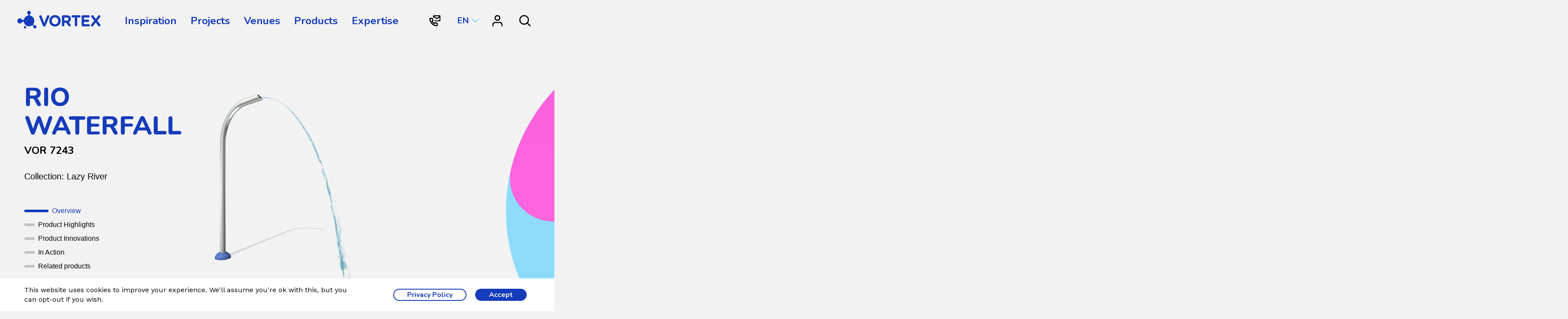

--- FILE ---
content_type: text/html; charset=UTF-8
request_url: https://www.vortex-intl.com/products/rio-waterfall/
body_size: 18298
content:
<!doctype html>
<html lang="en-US" prefix="og: https://ogp.me/ns#">
  <head>
          <!-- Google Tag Manager -->
        <script>(function(w,d,s,l,i){w[l]=w[l]||[];w[l].push({'gtm.start':
        new Date().getTime(),event:'gtm.js'});var f=d.getElementsByTagName(s)[0],
        j=d.createElement(s),dl=l!='dataLayer'?'&l='+l:'';j.async=true;j.src=
        'https://www.googletagmanager.com/gtm.js?id='+i+dl;f.parentNode.insertBefore(j,f);
        })(window,document,'script','dataLayer','GTM-TB8DRSQ');</script>
        <!-- End Google Tag Manager -->
	<!-- Meta Pixel Code -->
<script>
!function(f,b,e,v,n,t,s)
{if(f.fbq)return;n=f.fbq=function(){n.callMethod?
n.callMethod.apply(n,arguments):n.queue.push(arguments)};
if(!f._fbq)f._fbq=n;n.push=n;n

.loaded=!0;n.version='2.0';
n.queue=[];t=b.createElement(e);t.async=!0;
t.src=v;s=b.getElementsByTagName(e)[0];
s.parentNode.insertBefore(t,s)}(window, document,'script',
'https://connect.facebook.net/en_US/fbevents.js');
fbq('init', '530629623138682');
fbq('track', 'PageView');
</script>
<noscript><img height="1" width="1" style="display:none"
src="https://www.facebook.com/tr?id=530629623138682&ev=PageView&noscript=1"
/></noscript>
	<!-- End Meta Pixel Code -->
	<!-- Google tag (gtag.js) --> <script async src="https://www.googletagmanager.com/gtag/js?id=G-69P1CCRW2M"></script> <script> window.dataLayer = window.dataLayer || []; function gtag(){dataLayer.push(argum$
          <meta charset="utf-8">
  <meta http-equiv="x-ua-compatible" content="ie=edge">
  <meta name="viewport" content="width=device-width, initial-scale=1, shrink-to-fit=no">
  <link rel="apple-touch-icon" sizes="180x180" href="https://www.vortex-intl.com/wp-content/themes/vortex/dist/images/favicons/apple-touch-icon_cd72593f.png">
<link rel="icon" type="image/png" sizes="16x16" href="https://www.vortex-intl.com/wp-content/themes/vortex/dist/images/favicons/favicon-16x16_0e1aa525.png">
<link rel="icon" type="image/png" sizes="32x32" href="https://www.vortex-intl.com/wp-content/themes/vortex/dist/images/favicons/favicon-32x32_cf425b0c.png">
<link rel="icon" type="image/png" sizes="192x192" href="https://www.vortex-intl.com/wp-content/themes/vortex/dist/images/favicons/android-chrome-192x192_41cec5c9.png">
<link rel="icon" type="image/png" sizes="512x512" href="https://www.vortex-intl.com/wp-content/themes/vortex/dist/images/favicons/android-chrome-512x512_6ab52ddc.png">
<link rel="manifest" href="https://www.vortex-intl.com/wp-content/themes/vortex/dist/images/favicons/site_b9aa277f.webmanifest">
<link rel="mask-icon" href="https://www.vortex-intl.com/wp-content/themes/vortex/dist/images/favicons/safari-pinned-tab.svg" color="#153cba">
<meta name="msapplication-TileColor" content="#ffffff">
<meta name="theme-color" content="#ffffff">  <script>
    function ready(fn) {
      if (document.readyState != 'loading'){
        fn();
      } else if (document.addEventListener) {
        document.addEventListener('DOMContentLoaded', fn);
      } else {
        document.attachEvent('onreadystatechange', function() {
          if (document.readyState != 'loading')
            fn();
        });
      }
    }

    const i18n = {
        'Back to Product': {
            'en-US' : 'Back to Product',
            'fr-FR' : 'Retour au Produit'
        },
        'Back to Expertise': {
            'en-US' : 'Back to Expertise',
            'fr-FR' : 'Retour à l\'Expertise'
        }
    };

    function __(str) {
        var lang = document.getElementsByTagName('html')[0].getAttribute('lang');
        return i18n[str][lang];
    }

    ready(function() { 

        var classList = document.body.classList;
        var pageClass = '';

        if(classList.contains('single-products')) {
            pageClass = 'products';
        } else if (classList.contains('page-template-page-technologies')) {
            pageClass = 'technologies-page';
        } else if (classList.contains('post-type-archive-expertise')) {
            pageClass = 'expertise-page';
        }

        const currentPage = {
            url: window.location.href,
            class: pageClass
        }

        var vorhistoryJSON = window.localStorage.getItem('vorhistory') || "[]";

        var vorhistory = JSON.parse(vorhistoryJSON);

        if(vorhistory.length === 0 || JSON.stringify(vorhistory[0]) !== JSON.stringify(currentPage)) {
            vorhistory.unshift(currentPage);
        }
        if(vorhistory.length > 2) {
            vorhistory.pop();
        }

        window.localStorage.setItem('vorhistory', JSON.stringify(vorhistory));

        var fromProductToTechnologies = vorhistory[0].class === 'technologies-page' && vorhistory[1].class === 'products';
        var fromExpertisetoTechnologies = vorhistory[0].class === 'technologies-page' && vorhistory[1].class === 'expertise-page';
        
        if(fromProductToTechnologies || fromExpertisetoTechnologies) {
            var elem = document.createElement('a');
            elem.className += 'linkround linkround--blue';
            elem.style.cssText = 'position:fixed;z-index:100;top:110px;right:40px;';
            elem.setAttribute('href', vorhistory[1].url);

            if(fromProductToTechnologies) {
                elem.innerHTML = __("Back to Product");
            }
            if (fromExpertisetoTechnologies) {
                elem.innerHTML = __("Back to Expertise");  
            }

            document.body.appendChild(elem);
        }

        console.log(vorhistory);

    });

</script>
    
    <!-- Global site tag (gtag.js) - Google Analytics -->
    <script async src="https://www.googletagmanager.com/gtag/js?id=UA-10598377-1"></script>
    <script>
    window.dataLayer = window.dataLayer || [];
    function gtag(){dataLayer.push(arguments);}
    gtag('js', new Date());

    gtag('config', 'UA-10598377-1'); </script>
<!-- LinkedIn tag -->
   <script type='text/javascript'>
_linkedin_partner_id = '7017050';
window._linkedin_data_partner_ids = window._linkedin_data_partner_ids || []; window._linkedin_data_partner_ids.push(_linkedin_partner_id);
</script><script type='text/javascript'>
(function(l) {
if (!l){window.lintrk = function(a,b){window.lintrk.q.push([a,b])};
window.lintrk.q=[]}
var s = document.getElementsByTagName('script')[0];
var b = document.createElement('script'); b.type = 'text/javascript';b.async = true; b.src = 'https://snap.licdn.com/li.lms-analytics/insight.min.js';
s.parentNode.insertBefore(b, s);})(window.lintrk); </script> <noscript> <img height='1' width='1' style='display:none;' alt='' src='https://px.ads.linkedin.com/collect/?pid=7017050&fmt=gif' /></noscript>
    
    <link rel="alternate" href="https://www.vortex-intl.com/products/rio-waterfall/" />
<link rel="alternate" hreflang="en" href="https://www.vortex-intl.com/products/rio-waterfall/" />
<link rel="alternate" hreflang="fr" href="https://www.vortex-intl.com/fr/produits/rio-waterfall/" />
<link rel="alternate" hreflang="es" href="https://www.vortex-intl.com/es/productos/rio-waterfall/" />
<link rel="alternate" hreflang="x-default" href="https://www.vortex-intl.com/products/rio-waterfall/" />

<!-- Search Engine Optimization by Rank Math - https://rankmath.com/ -->
<title>Rio Waterfall | Vortex</title>
<meta name="description" content="Rio Waterfall creates a powerful vertical sheet of water, delivering full-body impact play and immersive aquatic sensory experiences."/>
<meta name="robots" content="follow, index, max-snippet:-1, max-video-preview:-1, max-image-preview:large"/>
<link rel="canonical" href="https://www.vortex-intl.com/products/rio-waterfall/" />
<meta property="og:locale" content="en_US" />
<meta property="og:type" content="article" />
<meta property="og:title" content="Rio Waterfall | Vortex" />
<meta property="og:description" content="Rio Waterfall creates a powerful vertical sheet of water, delivering full-body impact play and immersive aquatic sensory experiences." />
<meta property="og:url" content="https://www.vortex-intl.com/products/rio-waterfall/" />
<meta property="og:site_name" content="VORTEX" />
<meta property="article:publisher" content="https://www.facebook.com/vortexintl/" />
<meta property="og:updated_time" content="2021-06-11T15:41:03-04:00" />
<meta property="og:image" content="https://www.vortex-intl.com/wp-content/uploads/2020/09/inserted/vor-7243_waterfall.png" />
<meta property="og:image:secure_url" content="https://www.vortex-intl.com/wp-content/uploads/2020/09/inserted/vor-7243_waterfall.png" />
<meta property="og:image:width" content="1440" />
<meta property="og:image:height" content="1440" />
<meta property="og:image:alt" content="Rio Waterfall" />
<meta property="og:image:type" content="image/png" />
<meta name="twitter:card" content="summary_large_image" />
<meta name="twitter:title" content="Rio Waterfall | Vortex" />
<meta name="twitter:description" content="Rio Waterfall creates a powerful vertical sheet of water, delivering full-body impact play and immersive aquatic sensory experiences." />
<meta name="twitter:site" content="@VortexINTL" />
<meta name="twitter:creator" content="@VortexINTL" />
<meta name="twitter:image" content="https://www.vortex-intl.com/wp-content/uploads/2020/09/inserted/vor-7243_waterfall.png" />
<script type="application/ld+json" class="rank-math-schema">{"@context":"https://schema.org","@graph":[{"@type":"BreadcrumbList","@id":"https://www.vortex-intl.com/products/rio-waterfall/#breadcrumb","itemListElement":[{"@type":"ListItem","position":"1","item":{"@id":"https://www.vortex-intl.com","name":"VORTEX"}},{"@type":"ListItem","position":"2","item":{"@id":"https://www.vortex-intl.com/products/","name":"Products"}},{"@type":"ListItem","position":"3","item":{"@id":"https://www.vortex-intl.com/products/rio-waterfall/","name":"Rio Waterfall"}}]}]}</script>
<!-- /Rank Math WordPress SEO plugin -->

<link rel='dns-prefetch' href='//cdnjs.cloudflare.com' />
<link rel='dns-prefetch' href='//cdn.jsdelivr.net' />
<link rel='dns-prefetch' href='//ajax.googleapis.com' />
<style id='rank-math-toc-block-style-inline-css' type='text/css'>
.wp-block-rank-math-toc-block nav ol{counter-reset:item}.wp-block-rank-math-toc-block nav ol li{display:block}.wp-block-rank-math-toc-block nav ol li:before{content:counters(item, ".") ". ";counter-increment:item}

</style>
<style id='classic-theme-styles-inline-css' type='text/css'>
/*! This file is auto-generated */
.wp-block-button__link{color:#fff;background-color:#32373c;border-radius:9999px;box-shadow:none;text-decoration:none;padding:calc(.667em + 2px) calc(1.333em + 2px);font-size:1.125em}.wp-block-file__button{background:#32373c;color:#fff;text-decoration:none}
</style>
<style id='global-styles-inline-css' type='text/css'>
body{--wp--preset--color--black: #000000;--wp--preset--color--cyan-bluish-gray: #abb8c3;--wp--preset--color--white: #ffffff;--wp--preset--color--pale-pink: #f78da7;--wp--preset--color--vivid-red: #cf2e2e;--wp--preset--color--luminous-vivid-orange: #ff6900;--wp--preset--color--luminous-vivid-amber: #fcb900;--wp--preset--color--light-green-cyan: #7bdcb5;--wp--preset--color--vivid-green-cyan: #00d084;--wp--preset--color--pale-cyan-blue: #8ed1fc;--wp--preset--color--vivid-cyan-blue: #0693e3;--wp--preset--color--vivid-purple: #9b51e0;--wp--preset--gradient--vivid-cyan-blue-to-vivid-purple: linear-gradient(135deg,rgba(6,147,227,1) 0%,rgb(155,81,224) 100%);--wp--preset--gradient--light-green-cyan-to-vivid-green-cyan: linear-gradient(135deg,rgb(122,220,180) 0%,rgb(0,208,130) 100%);--wp--preset--gradient--luminous-vivid-amber-to-luminous-vivid-orange: linear-gradient(135deg,rgba(252,185,0,1) 0%,rgba(255,105,0,1) 100%);--wp--preset--gradient--luminous-vivid-orange-to-vivid-red: linear-gradient(135deg,rgba(255,105,0,1) 0%,rgb(207,46,46) 100%);--wp--preset--gradient--very-light-gray-to-cyan-bluish-gray: linear-gradient(135deg,rgb(238,238,238) 0%,rgb(169,184,195) 100%);--wp--preset--gradient--cool-to-warm-spectrum: linear-gradient(135deg,rgb(74,234,220) 0%,rgb(151,120,209) 20%,rgb(207,42,186) 40%,rgb(238,44,130) 60%,rgb(251,105,98) 80%,rgb(254,248,76) 100%);--wp--preset--gradient--blush-light-purple: linear-gradient(135deg,rgb(255,206,236) 0%,rgb(152,150,240) 100%);--wp--preset--gradient--blush-bordeaux: linear-gradient(135deg,rgb(254,205,165) 0%,rgb(254,45,45) 50%,rgb(107,0,62) 100%);--wp--preset--gradient--luminous-dusk: linear-gradient(135deg,rgb(255,203,112) 0%,rgb(199,81,192) 50%,rgb(65,88,208) 100%);--wp--preset--gradient--pale-ocean: linear-gradient(135deg,rgb(255,245,203) 0%,rgb(182,227,212) 50%,rgb(51,167,181) 100%);--wp--preset--gradient--electric-grass: linear-gradient(135deg,rgb(202,248,128) 0%,rgb(113,206,126) 100%);--wp--preset--gradient--midnight: linear-gradient(135deg,rgb(2,3,129) 0%,rgb(40,116,252) 100%);--wp--preset--font-size--small: 13px;--wp--preset--font-size--medium: 20px;--wp--preset--font-size--large: 36px;--wp--preset--font-size--x-large: 42px;--wp--preset--spacing--20: 0.44rem;--wp--preset--spacing--30: 0.67rem;--wp--preset--spacing--40: 1rem;--wp--preset--spacing--50: 1.5rem;--wp--preset--spacing--60: 2.25rem;--wp--preset--spacing--70: 3.38rem;--wp--preset--spacing--80: 5.06rem;--wp--preset--shadow--natural: 6px 6px 9px rgba(0, 0, 0, 0.2);--wp--preset--shadow--deep: 12px 12px 50px rgba(0, 0, 0, 0.4);--wp--preset--shadow--sharp: 6px 6px 0px rgba(0, 0, 0, 0.2);--wp--preset--shadow--outlined: 6px 6px 0px -3px rgba(255, 255, 255, 1), 6px 6px rgba(0, 0, 0, 1);--wp--preset--shadow--crisp: 6px 6px 0px rgba(0, 0, 0, 1);}:where(.is-layout-flex){gap: 0.5em;}:where(.is-layout-grid){gap: 0.5em;}body .is-layout-flow > .alignleft{float: left;margin-inline-start: 0;margin-inline-end: 2em;}body .is-layout-flow > .alignright{float: right;margin-inline-start: 2em;margin-inline-end: 0;}body .is-layout-flow > .aligncenter{margin-left: auto !important;margin-right: auto !important;}body .is-layout-constrained > .alignleft{float: left;margin-inline-start: 0;margin-inline-end: 2em;}body .is-layout-constrained > .alignright{float: right;margin-inline-start: 2em;margin-inline-end: 0;}body .is-layout-constrained > .aligncenter{margin-left: auto !important;margin-right: auto !important;}body .is-layout-constrained > :where(:not(.alignleft):not(.alignright):not(.alignfull)){max-width: var(--wp--style--global--content-size);margin-left: auto !important;margin-right: auto !important;}body .is-layout-constrained > .alignwide{max-width: var(--wp--style--global--wide-size);}body .is-layout-flex{display: flex;}body .is-layout-flex{flex-wrap: wrap;align-items: center;}body .is-layout-flex > *{margin: 0;}body .is-layout-grid{display: grid;}body .is-layout-grid > *{margin: 0;}:where(.wp-block-columns.is-layout-flex){gap: 2em;}:where(.wp-block-columns.is-layout-grid){gap: 2em;}:where(.wp-block-post-template.is-layout-flex){gap: 1.25em;}:where(.wp-block-post-template.is-layout-grid){gap: 1.25em;}.has-black-color{color: var(--wp--preset--color--black) !important;}.has-cyan-bluish-gray-color{color: var(--wp--preset--color--cyan-bluish-gray) !important;}.has-white-color{color: var(--wp--preset--color--white) !important;}.has-pale-pink-color{color: var(--wp--preset--color--pale-pink) !important;}.has-vivid-red-color{color: var(--wp--preset--color--vivid-red) !important;}.has-luminous-vivid-orange-color{color: var(--wp--preset--color--luminous-vivid-orange) !important;}.has-luminous-vivid-amber-color{color: var(--wp--preset--color--luminous-vivid-amber) !important;}.has-light-green-cyan-color{color: var(--wp--preset--color--light-green-cyan) !important;}.has-vivid-green-cyan-color{color: var(--wp--preset--color--vivid-green-cyan) !important;}.has-pale-cyan-blue-color{color: var(--wp--preset--color--pale-cyan-blue) !important;}.has-vivid-cyan-blue-color{color: var(--wp--preset--color--vivid-cyan-blue) !important;}.has-vivid-purple-color{color: var(--wp--preset--color--vivid-purple) !important;}.has-black-background-color{background-color: var(--wp--preset--color--black) !important;}.has-cyan-bluish-gray-background-color{background-color: var(--wp--preset--color--cyan-bluish-gray) !important;}.has-white-background-color{background-color: var(--wp--preset--color--white) !important;}.has-pale-pink-background-color{background-color: var(--wp--preset--color--pale-pink) !important;}.has-vivid-red-background-color{background-color: var(--wp--preset--color--vivid-red) !important;}.has-luminous-vivid-orange-background-color{background-color: var(--wp--preset--color--luminous-vivid-orange) !important;}.has-luminous-vivid-amber-background-color{background-color: var(--wp--preset--color--luminous-vivid-amber) !important;}.has-light-green-cyan-background-color{background-color: var(--wp--preset--color--light-green-cyan) !important;}.has-vivid-green-cyan-background-color{background-color: var(--wp--preset--color--vivid-green-cyan) !important;}.has-pale-cyan-blue-background-color{background-color: var(--wp--preset--color--pale-cyan-blue) !important;}.has-vivid-cyan-blue-background-color{background-color: var(--wp--preset--color--vivid-cyan-blue) !important;}.has-vivid-purple-background-color{background-color: var(--wp--preset--color--vivid-purple) !important;}.has-black-border-color{border-color: var(--wp--preset--color--black) !important;}.has-cyan-bluish-gray-border-color{border-color: var(--wp--preset--color--cyan-bluish-gray) !important;}.has-white-border-color{border-color: var(--wp--preset--color--white) !important;}.has-pale-pink-border-color{border-color: var(--wp--preset--color--pale-pink) !important;}.has-vivid-red-border-color{border-color: var(--wp--preset--color--vivid-red) !important;}.has-luminous-vivid-orange-border-color{border-color: var(--wp--preset--color--luminous-vivid-orange) !important;}.has-luminous-vivid-amber-border-color{border-color: var(--wp--preset--color--luminous-vivid-amber) !important;}.has-light-green-cyan-border-color{border-color: var(--wp--preset--color--light-green-cyan) !important;}.has-vivid-green-cyan-border-color{border-color: var(--wp--preset--color--vivid-green-cyan) !important;}.has-pale-cyan-blue-border-color{border-color: var(--wp--preset--color--pale-cyan-blue) !important;}.has-vivid-cyan-blue-border-color{border-color: var(--wp--preset--color--vivid-cyan-blue) !important;}.has-vivid-purple-border-color{border-color: var(--wp--preset--color--vivid-purple) !important;}.has-vivid-cyan-blue-to-vivid-purple-gradient-background{background: var(--wp--preset--gradient--vivid-cyan-blue-to-vivid-purple) !important;}.has-light-green-cyan-to-vivid-green-cyan-gradient-background{background: var(--wp--preset--gradient--light-green-cyan-to-vivid-green-cyan) !important;}.has-luminous-vivid-amber-to-luminous-vivid-orange-gradient-background{background: var(--wp--preset--gradient--luminous-vivid-amber-to-luminous-vivid-orange) !important;}.has-luminous-vivid-orange-to-vivid-red-gradient-background{background: var(--wp--preset--gradient--luminous-vivid-orange-to-vivid-red) !important;}.has-very-light-gray-to-cyan-bluish-gray-gradient-background{background: var(--wp--preset--gradient--very-light-gray-to-cyan-bluish-gray) !important;}.has-cool-to-warm-spectrum-gradient-background{background: var(--wp--preset--gradient--cool-to-warm-spectrum) !important;}.has-blush-light-purple-gradient-background{background: var(--wp--preset--gradient--blush-light-purple) !important;}.has-blush-bordeaux-gradient-background{background: var(--wp--preset--gradient--blush-bordeaux) !important;}.has-luminous-dusk-gradient-background{background: var(--wp--preset--gradient--luminous-dusk) !important;}.has-pale-ocean-gradient-background{background: var(--wp--preset--gradient--pale-ocean) !important;}.has-electric-grass-gradient-background{background: var(--wp--preset--gradient--electric-grass) !important;}.has-midnight-gradient-background{background: var(--wp--preset--gradient--midnight) !important;}.has-small-font-size{font-size: var(--wp--preset--font-size--small) !important;}.has-medium-font-size{font-size: var(--wp--preset--font-size--medium) !important;}.has-large-font-size{font-size: var(--wp--preset--font-size--large) !important;}.has-x-large-font-size{font-size: var(--wp--preset--font-size--x-large) !important;}
.wp-block-navigation a:where(:not(.wp-element-button)){color: inherit;}
:where(.wp-block-post-template.is-layout-flex){gap: 1.25em;}:where(.wp-block-post-template.is-layout-grid){gap: 1.25em;}
:where(.wp-block-columns.is-layout-flex){gap: 2em;}:where(.wp-block-columns.is-layout-grid){gap: 2em;}
.wp-block-pullquote{font-size: 1.5em;line-height: 1.6;}
</style>
<link rel='stylesheet' id='owl.carousel/css/main-css' href='//cdnjs.cloudflare.com/ajax/libs/OwlCarousel2/2.3.4/assets/owl.carousel.min.css' type='text/css' media='' />
<link rel='stylesheet' id='owl.carousel/css/default-css' href='//cdnjs.cloudflare.com/ajax/libs/OwlCarousel2/2.3.4/assets/owl.theme.default.css' type='text/css' media='' />
<link rel='stylesheet' id='lightagallery/css/main-css' href='//cdnjs.cloudflare.com/ajax/libs/lightgallery/1.6.12/css/lightgallery.min.css' type='text/css' media='' />
<link rel='stylesheet' id='mediaelement-css' href='https://www.vortex-intl.com/wp-includes/js/mediaelement/mediaelementplayer-legacy.min.css?ver=4.2.17' type='text/css' media='all' />
<link rel='stylesheet' id='wp-mediaelement-css' href='https://www.vortex-intl.com/wp-includes/js/mediaelement/wp-mediaelement.min.css?ver=6.3.1' type='text/css' media='all' />
<link rel='stylesheet' id='sage/main-vid.css-css' href='https://www.vortex-intl.com/wp-content/themes/vortex/dist/styles/main_4d2020b1.css' type='text/css' media='all' />
<script type='text/javascript' src='https://cdnjs.cloudflare.com/ajax/libs/jquery/3.4.1/jquery.min.js?ver=3.4.1' id='jquery-js'></script>
<script type='text/javascript' src='//cdnjs.cloudflare.com/ajax/libs/OwlCarousel2/2.3.4/owl.carousel.min.js' id='owl.carousel/js/main-js'></script>
<script type='text/javascript' src='//cdn.jsdelivr.net/npm/isotope-layout@3/dist/isotope.pkgd.js' id='isotope/js/main-js'></script>
<script type='text/javascript' src='//cdn.jsdelivr.net/npm/isotope-packery@2/packery-mode.pkgd.js' id='isotope/js/packery-js'></script>
<script type='text/javascript' src='//cdn.jsdelivr.net/npm/isotope-masonry-horizontal@2/masonry-horizontal.js' id='isotope/js/masonry-horizontal-js'></script>
<script type='text/javascript' src='//ajax.googleapis.com/ajax/libs/jqueryui/1.9.2/jquery-ui.min.js' id='jquery-ui-js'></script>
<script type='text/javascript' src='//cdnjs.cloudflare.com/ajax/libs/jquery.selectboxit/3.8.0/jquery.selectBoxIt.min.js' id='selectboxit/js/main-js'></script>
<script type='text/javascript' src='https://cdnjs.cloudflare.com/ajax/libs/enquire.js/2.1.6/enquire.min.js' id='enquire-js-js'></script>
<script type='text/javascript' src='//cdnjs.cloudflare.com/ajax/libs/Sly/1.6.1/sly.min.js' id='sly/js/main-js'></script>
<script type='text/javascript' src='//cdnjs.cloudflare.com/ajax/libs/lightgallery/1.6.12/js/lightgallery-all.min.js' id='lightagallery/js/main-js'></script>

<script type="text/javascript">
    (function(c,l,a,r,i,t,y){
        c[a]=c[a]||function(){(c[a].q=c[a].q||[]).push(arguments)};
        t=l.createElement(r);t.async=1;t.src="https://www.clarity.ms/tag/"+i;
        y=l.getElementsByTagName(r)[0];y.parentNode.insertBefore(t,y);
    })(window, document, "clarity", "script", "sxb34vmbu8");
</script><style>
    .project-box {
        border: 1px solid #ddd;
        border-radius: 8px;
        padding: 20px;
        margin: 20px 0;
        background: #fff;
        box-shadow: 0 2px 5px rgba(0,0,0,0.1);
        transition: transform 0.3s ease, box-shadow 0.3s ease;
        display: inline-block;
        vertical-align: top;
        box-sizing: border-box;
    }
    
    .project-box:hover {
        transform: translateY(-2px);
        box-shadow: 0 4px 15px rgba(0,0,0,0.15);
    }
    
    /* Width Varianten */
    .project-width-full {
        width: 100%;
        display: block;
    }
    
    .project-width-half {
        width: calc(50% - 10px);
        margin-right: 20px;
    }
    
    .project-width-third {
        width: calc(33.333% - 14px);
        margin-right: 20px;
    }
    
    /* Letztes Element in Reihe ohne margin-right */
    .project-width-half:nth-child(2n),
    .project-width-third:nth-child(3n) {
        margin-right: 0;
    }
    
    /* Responsive Anpassungen */
    @media (max-width: 768px) {
        .project-width-half,
        .project-width-third {
            width: 100%;
            margin-right: 0;
            display: block;
        }
    }
    
    .project-title {
        margin: 0 0 10px 0;
        font-size: 1.4em;
        line-height: 1.3;
    }
    
    .project-title a {
        color: #333;
        text-decoration: none;
        transition: color 0.3s ease;
    }
    
    .project-title a:hover {
        color: #0073aa;
        text-decoration: underline;
    }
    
    .project-location {
        color: #666;
        font-size: 0.9em;
        margin-bottom: 15px;
        padding-bottom: 10px;
        border-bottom: 1px solid #eee;
        font-weight: 500;
    }
    
    .project-location:before {
        content: "";
        background-image: url("https://www.vortex-intl.com/wp-content/themes/vortex/dist/images/flags/US_34885271.svg");
        background-size: contain;
        background-repeat: no-repeat;
        background-position: center;
        display: inline-block;
        width: 20px;
        height: 15px;
        margin-right: 8px;
        vertical-align: middle;
    }
    
    .project-image {
        margin-top: 15px;
        overflow: hidden;
        border-radius: 5px;
    }
    
    .project-image img {
        width: 100%;
        height: 400px;
        object-fit: cover;
        display: block;
    }
    </style>		<script>
			document.documentElement.className = document.documentElement.className.replace('no-js', 'js');
		</script>
				<style>
			.no-js img.lazyload {
				display: none;
			}

			figure.wp-block-image img.lazyloading {
				min-width: 150px;
			}

						.lazyload, .lazyloading {
				opacity: 0;
			}

			.lazyloaded {
				opacity: 1;
				transition: opacity 400ms;
				transition-delay: 0ms;
			}

					</style>
		<link rel="icon" href="https://www.vortex-intl.com/wp-content/uploads/2025/02/inserted/vortex_flavicon.png" sizes="32x32" />
<link rel="icon" href="https://www.vortex-intl.com/wp-content/uploads/2025/02/inserted/vortex_flavicon.png" sizes="192x192" />
<link rel="apple-touch-icon" href="https://www.vortex-intl.com/wp-content/uploads/2025/02/inserted/vortex_flavicon.png" />
<meta name="msapplication-TileImage" content="https://www.vortex-intl.com/wp-content/uploads/2025/02/inserted/vortex_flavicon.png" />
		<style type="text/css" id="wp-custom-css">
			.login_block h1 {
	padding: 0 0 2rem;
	font-size: 3rem;
}

.page-template-flexible h1 {
	padding: 0;
	font-size: 3rem;
}

.page-template-full-width .wysiwyg-content ul,
.full-width-location .wysiwyg-content ul {
	list-style: circle;
	list-style: inside;
	font-size: 1.3rem !important;
	margin-top: 1rem;
}

.page-template-full-width h1,
.full-width-location h1 {
	padding-bottom: 1rem !important;
}

.full-width-location h1 {
	padding-top: 0;
}

.full-width-location > .hero-image {
	opacity: 0.6 !important;
}

.page-template-full-width h2,
.full-width-location h2 {
	padding-top: 2rem;
}

.full-width-location main {
	margin-top: 0;
}

.full-width-location .cta-div {
	margin-left: 0;
}

.full-width-location .cta-capsule_title {
	padding-top: 0;
}

@media only screen and (min-width: 48em) {
	.big-h2 {
		 font-size: 5rem;
	}
}		</style>
		          <script type="application/ld+json">
        {
            "@context": "https://schema.org",
            "@type": "Organization",
            "name": "Vortex Aquatic Structures International Inc",
            "url": "https://www.vortex-intl.com/",
            "logo": "https://www.vortex-intl.com/wp-content/themes/vortex/resources/assets/images/schema/schema-organization-logo400x400.jpg",
            "alternateName": "Vortex International Canada",
            "sameAs": [
                "https://twitter.com/VortexINTL",
                "https://www.facebook.com/vortexintl",
                "https://www.linkedin.com/company/vortex-aquatic-structures-international/"
            ],
            "contactPoint": [
                {
                    "@type": "ContactPoint",
                    "telephone": "+1-877-586-7839",
                    "contactType": "sales",
                    "email": "info@vortex-intl.com",
                    "areaServed": [
                        "CA",
                        "US",
                        "SP"
                    ],
                    "availableLanguage": [
                        "fr",
                        "en",
                        "sp"
                    ]
                }
            ]
        }
        </script>
        </head>
    <body style="background-color: #f2f2f2;" class="products-template-default single single-products postid-14950 header-theme-dark sp-easy-accordion-enabled rio-waterfall app-data index-data singular-data single-data single-products-data single-products-rio-waterfall-data">
            <!-- Google Tag Manager (noscript) -->
        <noscript><iframe src="https://www.googletagmanager.com/ns.html?id=GTM-TB8DRSQ"
        height="0" width="0" style="display:none;visibility:hidden"></iframe></noscript>
        <!-- End Google Tag Manager (noscript) -->
            <div class="bg-shape bg-shape-0" data-bg-shape-y="0">
	 <svg width="800" height="800" xmlns="http://www.w3.org/2000/svg">
		 <g stroke-width="200" fill="none" fill-rule="evenodd" stroke-linecap="round" stroke-linejoin="round">
			 <circle stroke="#979797" stroke-width="0" cx="400" cy="400" r="400"/>
			 <path class="shape-1-path" d="M375.594488,90.9465786 C215.794137,103.391641 90,237.005423 90,400 C90,571.208272 228.791728,710 400,710 L400,710 C571.208272,710 710,571.208272 710,400 C710,228.791728 571.208272,90 400,90" stroke="#000" stroke-width="180" stroke-linecap="round"/>
			 <path class="shape-2-path" d="M375.594488,90.9465786 C215.794137,103.391641 90,237.005423 90,400 C90,571.208272 228.791728,710 400,710 L400,710 C571.208272,710 710,571.208272 710,400 C710,228.791728 571.208272,90 400,90" stroke="#000" stroke-width="180" stroke-linecap="round"/>
		 </g>
	</svg>
</div>

<div class="bg-shape bg-shape-3" data-bg-shape-y="0.3">
	 <svg width="692" height="1183" xmlns="http://www.w3.org/2000/svg">
		 <g stroke-width="200" fill="none" fill-rule="evenodd" stroke-linecap="round" stroke-linejoin="round">
			 <path class="shape-1-path" d="M100.5 100.5c0 271.172 219.828 491 491 491" stroke="#6ED4FC"/>
			 <path class="shape-2-path" d="M100.5 1082.5c0-271.172 219.828-491 491-491" stroke="#FFE000"/>
		 </g>
	</svg>
</div>

<div class="bg-shape bg-shape-4" data-bg-shape-y="0.5">
	 <svg width="800" height="800" xmlns="http://www.w3.org/2000/svg">
		 <g stroke-width="200" fill="none" fill-rule="evenodd" stroke-linecap="round" stroke-linejoin="round">
			 <circle stroke="#979797" stroke-width="0" cx="400" cy="400" r="400"/>
			 <path class="shape-1-path" d="M375.594488,90.9465786 C215.794137,103.391641 90,237.005423 90,400 C90,571.208272 228.791728,710 400,710 L400,710 C571.208272,710 710,571.208272 710,400 C710,228.791728 571.208272,90 400,90" stroke="#000" stroke-width="180" stroke-linecap="round"/>
			 <path class="shape-2-path" d="M375.594488,90.9465786 C215.794137,103.391641 90,237.005423 90,400 C90,571.208272 228.791728,710 400,710 L400,710 C571.208272,710 710,571.208272 710,400 C710,228.791728 571.208272,90 400,90" stroke="#000" stroke-width="180" stroke-linecap="round"/>
		 </g>
	</svg>
</div>

<div class="bg-shape bg-shape-2" data-bg-shape-y="0.65">
	<svg class="shape-1" width="800" height="800" xmlns="http://www.w3.org/2000/svg">
		<g stroke-width="200" fill="none" fill-rule="evenodd" stroke-linecap="round" stroke-linejoin="round">
			<circle stroke="#979797" stroke-width="0" cx="400" cy="400" r="400"/>
			<path class="shape-1-path" d="M375.594488,90.9465786 C215.794137,103.391641 90,237.005423 90,400 C90,571.208272 228.791728,710 400,710 L400,710 C571.208272,710 710,571.208272 710,400 C710,228.791728 571.208272,90 400,90" stroke="#000" stroke-width="180" stroke-linecap="round"/>
		</g>
	</svg>
	<svg class="shape-2" width="800" height="800" xmlns="http://www.w3.org/2000/svg">
		<g stroke-width="200" fill="none" fill-rule="evenodd" stroke-linecap="round" stroke-linejoin="round">
			<circle stroke="#979797" stroke-width="0" cx="400" cy="400" r="400"/>
			<path class="shape-2-path" d="M375.594488,90.9465786 C215.794137,103.391641 90,237.005423 90,400 C90,571.208272 228.791728,710 400,710 L400,710 C571.208272,710 710,571.208272 710,400 C710,228.791728 571.208272,90 400,90" stroke="#000" stroke-width="180" stroke-linecap="round"/>
		</g>
	</svg>
</div>

<div class="bg-shape bg-shape-5" data-bg-shape-y="0.8">
	<svg width="837" height="2147" xmlns="http://www.w3.org/2000/svg">
		<g stroke-width="200" fill="none" fill-rule="evenodd" stroke-linecap="round" stroke-linejoin="round">
			<path class="shape-1-path" d="M696.675 2046.125C347.142 1855.736 74.11 1385.981 102.477 976.64c28.367-409.342 312.327-801.453 634.227-875.81" stroke="#FFE000"/>
			<path class="shape-2-path" d="M592.642 510.5c-271.172 0-491 219.828-491 491s219.828 491 491 491" stroke="#FF33D4"/>
		</g>
	</svg>
</div>
        <header class="banner">
  <div class="navs-container">
    <div class="desktop-nav">
      <a class="link brand" href="https://www.vortex-intl.com/">
        <span class="visually-hidden">Vortex</span>
        <svg class="logo" viewBox="0 0 192 41" aria-hidden="true">
          <use xlink:href="https://www.vortex-intl.com/wp-content/themes/vortex/dist/images/svg_map_68028944.svg#vortex-logo" />
        </svg>
      </a>
      <nav class="nav-primary">
                  <div id="desktop-nav" class="menu-primary-menu-container"><ul id="desk-nav-primary" class="nav"><li id="menu-item-4958" class="menu-item menu-item-type-post_type menu-item-object-page menu-item-4958"><a href="https://www.vortex-intl.com/inspiration/">Inspiration</a></li>
<li id="menu-item-29081" class="menu-item menu-item-type-custom menu-item-object-custom menu-item-has-children menu-item-29081"><a href="/projects/">Projects</a>
<ul class="sub-menu">
	<li id="menu-item-29648" class="menu-item menu-item-type-custom menu-item-object-custom menu-item-29648"><a href="/projects/?venues_cat=aquatic-center&#038;continent"><div class="menu-item-inner"><img width="150" height="150" class="menu-item-image lazyload" data-src="https://www.vortex-intl.com/wp-content/uploads/2019/10/aquatic_center3-2-150x150.png" src="[data-uri]" style="--smush-placeholder-width: 150px; --smush-placeholder-aspect-ratio: 150/150;" /><noscript><img width="150" height="150" class="menu-item-image lazyload" data-src="https://www.vortex-intl.com/wp-content/uploads/2019/10/aquatic_center3-2-150x150.png" src="[data-uri]" style="--smush-placeholder-width: 150px; --smush-placeholder-aspect-ratio: 150/150;" /><noscript><img width="150" height="150" class="menu-item-image lazyload" data-src="https://www.vortex-intl.com/wp-content/uploads/2019/10/aquatic_center3-2-150x150.png" src="[data-uri]" style="--smush-placeholder-width: 150px; --smush-placeholder-aspect-ratio: 150/150;" /><noscript><img width="150" height="150" class="menu-item-image lazyload" data-src="https://www.vortex-intl.com/wp-content/uploads/2019/10/aquatic_center3-2-150x150.png" src="[data-uri]" style="--smush-placeholder-width: 150px; --smush-placeholder-aspect-ratio: 150/150;" /><noscript><img width="150" height="150" class="menu-item-image" src="https://www.vortex-intl.com/wp-content/uploads/2019/10/aquatic_center3-2-150x150.png" /></noscript></noscript></noscript></noscript><span class="menu-item-text-container"><span class="menu-item-text">Aquatic Centers</span></span></div></a></li>
	<li id="menu-item-29649" class="menu-item menu-item-type-custom menu-item-object-custom menu-item-29649"><a href="/projects/?venues_cat=campground&#038;continent"><div class="menu-item-inner"><img width="150" height="150" class="menu-item-image lazyload" data-src="https://www.vortex-intl.com/wp-content/uploads/2019/09/hotels_resorts2-150x150.jpg" src="[data-uri]" style="--smush-placeholder-width: 150px; --smush-placeholder-aspect-ratio: 150/150;" /><noscript><img width="150" height="150" class="menu-item-image lazyload" data-src="https://www.vortex-intl.com/wp-content/uploads/2019/09/hotels_resorts2-150x150.jpg" src="[data-uri]" style="--smush-placeholder-width: 150px; --smush-placeholder-aspect-ratio: 150/150;" /><noscript><img width="150" height="150" class="menu-item-image" src="https://www.vortex-intl.com/wp-content/uploads/2019/09/hotels_resorts2-150x150.jpg" /></noscript></noscript><span class="menu-item-text-container"><span class="menu-item-text">Campgrounds</span></span></div></a></li>
	<li id="menu-item-29650" class="menu-item menu-item-type-custom menu-item-object-custom menu-item-29650"><a href="/projects/?venues_cat=hotel-and-resort&#038;continent"><div class="menu-item-inner"><img width="150" height="150" class="menu-item-image lazyload" data-src="https://www.vortex-intl.com/wp-content/uploads/2019/09/hotels_resorts2-1-150x150.jpg" src="[data-uri]" style="--smush-placeholder-width: 150px; --smush-placeholder-aspect-ratio: 150/150;" /><noscript><img width="150" height="150" class="menu-item-image lazyload" data-src="https://www.vortex-intl.com/wp-content/uploads/2019/09/hotels_resorts2-1-150x150.jpg" src="[data-uri]" style="--smush-placeholder-width: 150px; --smush-placeholder-aspect-ratio: 150/150;" /><noscript><img width="150" height="150" class="menu-item-image lazyload" data-src="https://www.vortex-intl.com/wp-content/uploads/2019/09/hotels_resorts2-1-150x150.jpg" src="[data-uri]" style="--smush-placeholder-width: 150px; --smush-placeholder-aspect-ratio: 150/150;" /><noscript><img width="150" height="150" class="menu-item-image lazyload" data-src="https://www.vortex-intl.com/wp-content/uploads/2019/09/hotels_resorts2-1-150x150.jpg" src="[data-uri]" style="--smush-placeholder-width: 150px; --smush-placeholder-aspect-ratio: 150/150;" /><noscript><img width="150" height="150" class="menu-item-image" src="https://www.vortex-intl.com/wp-content/uploads/2019/09/hotels_resorts2-1-150x150.jpg" /></noscript></noscript></noscript></noscript><span class="menu-item-text-container"><span class="menu-item-text">Hotels &#038; Resorts</span></span></div></a></li>
	<li id="menu-item-29651" class="menu-item menu-item-type-custom menu-item-object-custom menu-item-29651"><a href="/projects/?venues_cat=park&#038;continent"><div class="menu-item-inner"><img width="150" height="150" class="menu-item-image lazyload" data-src="https://www.vortex-intl.com/wp-content/uploads/2019/11/header_parks3-9-150x150.png" src="[data-uri]" style="--smush-placeholder-width: 150px; --smush-placeholder-aspect-ratio: 150/150;" /><noscript><img width="150" height="150" class="menu-item-image lazyload" data-src="https://www.vortex-intl.com/wp-content/uploads/2019/11/header_parks3-9-150x150.png" src="[data-uri]" style="--smush-placeholder-width: 150px; --smush-placeholder-aspect-ratio: 150/150;" /><noscript><img width="150" height="150" class="menu-item-image lazyload" data-src="https://www.vortex-intl.com/wp-content/uploads/2019/11/header_parks3-9-150x150.png" src="[data-uri]" style="--smush-placeholder-width: 150px; --smush-placeholder-aspect-ratio: 150/150;" /><noscript><img width="150" height="150" class="menu-item-image lazyload" data-src="https://www.vortex-intl.com/wp-content/uploads/2019/11/header_parks3-9-150x150.png" src="[data-uri]" style="--smush-placeholder-width: 150px; --smush-placeholder-aspect-ratio: 150/150;" /><noscript><img width="150" height="150" class="menu-item-image" src="https://www.vortex-intl.com/wp-content/uploads/2019/11/header_parks3-9-150x150.png" /></noscript></noscript></noscript></noscript><span class="menu-item-text-container"><span class="menu-item-text">Parks</span></span></div></a></li>
	<li id="menu-item-29652" class="menu-item menu-item-type-custom menu-item-object-custom menu-item-29652"><a href="/projects/?venues_cat=special-project&#038;continent"><div class="menu-item-inner"><img width="150" height="150" class="menu-item-image lazyload" data-src="https://www.vortex-intl.com/wp-content/uploads/2019/11/special_prjects_header-1-150x150.jpg" src="[data-uri]" style="--smush-placeholder-width: 150px; --smush-placeholder-aspect-ratio: 150/150;" /><noscript><img width="150" height="150" class="menu-item-image lazyload" data-src="https://www.vortex-intl.com/wp-content/uploads/2019/11/special_prjects_header-1-150x150.jpg" src="[data-uri]" style="--smush-placeholder-width: 150px; --smush-placeholder-aspect-ratio: 150/150;" /><noscript><img width="150" height="150" class="menu-item-image lazyload" data-src="https://www.vortex-intl.com/wp-content/uploads/2019/11/special_prjects_header-1-150x150.jpg" src="[data-uri]" style="--smush-placeholder-width: 150px; --smush-placeholder-aspect-ratio: 150/150;" /><noscript><img width="150" height="150" class="menu-item-image lazyload" data-src="https://www.vortex-intl.com/wp-content/uploads/2019/11/special_prjects_header-1-150x150.jpg" src="[data-uri]" style="--smush-placeholder-width: 150px; --smush-placeholder-aspect-ratio: 150/150;" /><noscript><img width="150" height="150" class="menu-item-image" src="https://www.vortex-intl.com/wp-content/uploads/2019/11/special_prjects_header-1-150x150.jpg" /></noscript></noscript></noscript></noscript><span class="menu-item-text-container"><span class="menu-item-text">Special Projects</span></span></div></a></li>
	<li id="menu-item-29653" class="menu-item menu-item-type-custom menu-item-object-custom menu-item-29653"><a href="/projects/?venues_cat=waterpark-amusement-park&#038;continent"><div class="menu-item-inner"><img width="150" height="150" class="menu-item-image lazyload" data-src="https://www.vortex-intl.com/wp-content/uploads/2019/10/4-prj_tommygarrottaquaticsfacility_2017-14-2-150x150.jpg" src="[data-uri]" style="--smush-placeholder-width: 150px; --smush-placeholder-aspect-ratio: 150/150;" /><noscript><img width="150" height="150" class="menu-item-image lazyload" data-src="https://www.vortex-intl.com/wp-content/uploads/2019/10/4-prj_tommygarrottaquaticsfacility_2017-14-2-150x150.jpg" src="[data-uri]" style="--smush-placeholder-width: 150px; --smush-placeholder-aspect-ratio: 150/150;" /><noscript><img width="150" height="150" class="menu-item-image" src="https://www.vortex-intl.com/wp-content/uploads/2019/10/4-prj_tommygarrottaquaticsfacility_2017-14-2-150x150.jpg" /></noscript></noscript><span class="menu-item-text-container"><span class="menu-item-text">Waterparks &#038; Amusement Parks</span></span></div></a></li>
</ul>
</li>
<li id="menu-item-674" class="menu-item menu-item-type-post_type menu-item-object-page menu-item-has-children menu-item-674"><a href="https://www.vortex-intl.com/venues/">Venues</a>
<ul class="sub-menu">
	<li id="menu-item-29618" class="menu-item menu-item-type-custom menu-item-object-custom menu-item-29618"><a href="/venues/municipal-parks/"><div class="menu-item-inner"><img width="150" height="150" class="menu-item-image lazyload" data-src="https://www.vortex-intl.com/wp-content/uploads/2019/11/header_parks3-9-150x150.png" src="[data-uri]" style="--smush-placeholder-width: 150px; --smush-placeholder-aspect-ratio: 150/150;" /><noscript><img width="150" height="150" class="menu-item-image lazyload" data-src="https://www.vortex-intl.com/wp-content/uploads/2019/11/header_parks3-9-150x150.png" src="[data-uri]" style="--smush-placeholder-width: 150px; --smush-placeholder-aspect-ratio: 150/150;" /><noscript><img width="150" height="150" class="menu-item-image lazyload" data-src="https://www.vortex-intl.com/wp-content/uploads/2019/11/header_parks3-9-150x150.png" src="[data-uri]" style="--smush-placeholder-width: 150px; --smush-placeholder-aspect-ratio: 150/150;" /><noscript><img width="150" height="150" class="menu-item-image lazyload" data-src="https://www.vortex-intl.com/wp-content/uploads/2019/11/header_parks3-9-150x150.png" src="[data-uri]" style="--smush-placeholder-width: 150px; --smush-placeholder-aspect-ratio: 150/150;" /><noscript><img width="150" height="150" class="menu-item-image" src="https://www.vortex-intl.com/wp-content/uploads/2019/11/header_parks3-9-150x150.png" /></noscript></noscript></noscript></noscript><span class="menu-item-text-container"><span class="menu-item-text">Parks</span></span></div></a></li>
	<li id="menu-item-29619" class="menu-item menu-item-type-custom menu-item-object-custom menu-item-29619"><a href="/venues/community-aquatic-centers/"><div class="menu-item-inner"><img width="150" height="150" class="menu-item-image lazyload" data-src="https://www.vortex-intl.com/wp-content/uploads/2019/10/aquatic_center3-2-150x150.png" src="[data-uri]" style="--smush-placeholder-width: 150px; --smush-placeholder-aspect-ratio: 150/150;" /><noscript><img width="150" height="150" class="menu-item-image lazyload" data-src="https://www.vortex-intl.com/wp-content/uploads/2019/10/aquatic_center3-2-150x150.png" src="[data-uri]" style="--smush-placeholder-width: 150px; --smush-placeholder-aspect-ratio: 150/150;" /><noscript><img width="150" height="150" class="menu-item-image lazyload" data-src="https://www.vortex-intl.com/wp-content/uploads/2019/10/aquatic_center3-2-150x150.png" src="[data-uri]" style="--smush-placeholder-width: 150px; --smush-placeholder-aspect-ratio: 150/150;" /><noscript><img width="150" height="150" class="menu-item-image lazyload" data-src="https://www.vortex-intl.com/wp-content/uploads/2019/10/aquatic_center3-2-150x150.png" src="[data-uri]" style="--smush-placeholder-width: 150px; --smush-placeholder-aspect-ratio: 150/150;" /><noscript><img width="150" height="150" class="menu-item-image" src="https://www.vortex-intl.com/wp-content/uploads/2019/10/aquatic_center3-2-150x150.png" /></noscript></noscript></noscript></noscript><span class="menu-item-text-container"><span class="menu-item-text">Aquatic Centers</span></span></div></a></li>
	<li id="menu-item-29620" class="menu-item menu-item-type-custom menu-item-object-custom menu-item-29620"><a href="/venues/hotels-or-resort/"><div class="menu-item-inner"><img width="150" height="150" class="menu-item-image lazyload" data-src="https://www.vortex-intl.com/wp-content/uploads/2019/09/hotels_resorts2-1-150x150.jpg" src="[data-uri]" style="--smush-placeholder-width: 150px; --smush-placeholder-aspect-ratio: 150/150;" /><noscript><img width="150" height="150" class="menu-item-image lazyload" data-src="https://www.vortex-intl.com/wp-content/uploads/2019/09/hotels_resorts2-1-150x150.jpg" src="[data-uri]" style="--smush-placeholder-width: 150px; --smush-placeholder-aspect-ratio: 150/150;" /><noscript><img width="150" height="150" class="menu-item-image lazyload" data-src="https://www.vortex-intl.com/wp-content/uploads/2019/09/hotels_resorts2-1-150x150.jpg" src="[data-uri]" style="--smush-placeholder-width: 150px; --smush-placeholder-aspect-ratio: 150/150;" /><noscript><img width="150" height="150" class="menu-item-image lazyload" data-src="https://www.vortex-intl.com/wp-content/uploads/2019/09/hotels_resorts2-1-150x150.jpg" src="[data-uri]" style="--smush-placeholder-width: 150px; --smush-placeholder-aspect-ratio: 150/150;" /><noscript><img width="150" height="150" class="menu-item-image" src="https://www.vortex-intl.com/wp-content/uploads/2019/09/hotels_resorts2-1-150x150.jpg" /></noscript></noscript></noscript></noscript><span class="menu-item-text-container"><span class="menu-item-text">Hotels, Resorts &#038; Campgrounds</span></span></div></a></li>
	<li id="menu-item-154910" class="menu-item menu-item-type-custom menu-item-object-custom menu-item-154910"><a href="/venues/waterparks-amusement-parks/"><div class="menu-item-inner"><img width="150" height="150" class="menu-item-image lazyload" data-src="https://www.vortex-intl.com/wp-content/uploads/2019/11/featured-image-2-150x150.jpg" src="[data-uri]" style="--smush-placeholder-width: 150px; --smush-placeholder-aspect-ratio: 150/150;" /><noscript><img width="150" height="150" class="menu-item-image lazyload" data-src="https://www.vortex-intl.com/wp-content/uploads/2019/11/featured-image-2-150x150.jpg" src="[data-uri]" style="--smush-placeholder-width: 150px; --smush-placeholder-aspect-ratio: 150/150;" /><noscript><img width="150" height="150" class="menu-item-image" src="https://www.vortex-intl.com/wp-content/uploads/2019/11/featured-image-2-150x150.jpg" /></noscript></noscript><span class="menu-item-text-container"><span class="menu-item-text">Waterparks &#038; Amusement Parks</span></span></div></a></li>
	<li id="menu-item-29621" class="menu-item menu-item-type-custom menu-item-object-custom menu-item-29621"><a href="/venues/special-projects/"><div class="menu-item-inner"><img width="150" height="150" class="menu-item-image lazyload" data-src="https://www.vortex-intl.com/wp-content/uploads/2019/11/special_prjects_header-1-150x150.jpg" src="[data-uri]" style="--smush-placeholder-width: 150px; --smush-placeholder-aspect-ratio: 150/150;" /><noscript><img width="150" height="150" class="menu-item-image lazyload" data-src="https://www.vortex-intl.com/wp-content/uploads/2019/11/special_prjects_header-1-150x150.jpg" src="[data-uri]" style="--smush-placeholder-width: 150px; --smush-placeholder-aspect-ratio: 150/150;" /><noscript><img width="150" height="150" class="menu-item-image lazyload" data-src="https://www.vortex-intl.com/wp-content/uploads/2019/11/special_prjects_header-1-150x150.jpg" src="[data-uri]" style="--smush-placeholder-width: 150px; --smush-placeholder-aspect-ratio: 150/150;" /><noscript><img width="150" height="150" class="menu-item-image lazyload" data-src="https://www.vortex-intl.com/wp-content/uploads/2019/11/special_prjects_header-1-150x150.jpg" src="[data-uri]" style="--smush-placeholder-width: 150px; --smush-placeholder-aspect-ratio: 150/150;" /><noscript><img width="150" height="150" class="menu-item-image" src="https://www.vortex-intl.com/wp-content/uploads/2019/11/special_prjects_header-1-150x150.jpg" /></noscript></noscript></noscript></noscript><span class="menu-item-text-container"><span class="menu-item-text">Retail and Commercial</span></span></div></a></li>
</ul>
</li>
<li id="menu-item-673" class="menu-item menu-item-type-post_type menu-item-object-page menu-item-has-children menu-item-673"><a href="https://www.vortex-intl.com/product-types/">Products</a>
<ul class="sub-menu">
	<li id="menu-item-29622" class="menu-item menu-item-type-custom menu-item-object-custom menu-item-29622"><a href="/product-types/splashpad/"><div class="menu-item-inner"><img width="150" height="150" class="menu-item-image lazyload" data-src="https://www.vortex-intl.com/wp-content/uploads/2020/07/header_splashpad2-150x150.jpg" src="[data-uri]" style="--smush-placeholder-width: 150px; --smush-placeholder-aspect-ratio: 150/150;" /><noscript><img width="150" height="150" class="menu-item-image lazyload" data-src="https://www.vortex-intl.com/wp-content/uploads/2020/07/header_splashpad2-150x150.jpg" src="[data-uri]" style="--smush-placeholder-width: 150px; --smush-placeholder-aspect-ratio: 150/150;" /><noscript><img width="150" height="150" class="menu-item-image" src="https://www.vortex-intl.com/wp-content/uploads/2020/07/header_splashpad2-150x150.jpg" /></noscript></noscript><span class="menu-item-text-container"><span class="menu-item-text">Splashpad®</span></span></div></a></li>
	<li id="menu-item-29623" class="menu-item menu-item-type-custom menu-item-object-custom menu-item-29623"><a href="/product-types/waterslide/"><div class="menu-item-inner"><img width="150" height="150" class="menu-item-image lazyload" data-src="https://www.vortex-intl.com/wp-content/uploads/2025/03/inserted/4-moo-lagoon-stl_2024_moolagoon_drone-3-150x150.jpg" src="[data-uri]" style="--smush-placeholder-width: 150px; --smush-placeholder-aspect-ratio: 150/150;" /><noscript><img width="150" height="150" class="menu-item-image lazyload" data-src="https://www.vortex-intl.com/wp-content/uploads/2025/03/inserted/4-moo-lagoon-stl_2024_moolagoon_drone-3-150x150.jpg" src="[data-uri]" style="--smush-placeholder-width: 150px; --smush-placeholder-aspect-ratio: 150/150;" /><noscript><img width="150" height="150" class="menu-item-image" src="https://www.vortex-intl.com/wp-content/uploads/2025/03/inserted/4-moo-lagoon-stl_2024_moolagoon_drone-3-150x150.jpg" /></noscript></noscript><span class="menu-item-text-container"><span class="menu-item-text">Waterslides</span></span></div></a></li>
	<li id="menu-item-29624" class="menu-item menu-item-type-custom menu-item-object-custom menu-item-29624"><a href="/product-types/elevations-playnuk/"><div class="menu-item-inner"><img width="150" height="150" class="menu-item-image lazyload" data-src="https://www.vortex-intl.com/wp-content/uploads/2020/09/header_elevations5-150x150.png" src="[data-uri]" style="--smush-placeholder-width: 150px; --smush-placeholder-aspect-ratio: 150/150;" /><noscript><img width="150" height="150" class="menu-item-image lazyload" data-src="https://www.vortex-intl.com/wp-content/uploads/2020/09/header_elevations5-150x150.png" src="[data-uri]" style="--smush-placeholder-width: 150px; --smush-placeholder-aspect-ratio: 150/150;" /><noscript><img width="150" height="150" class="menu-item-image" src="https://www.vortex-intl.com/wp-content/uploads/2020/09/header_elevations5-150x150.png" /></noscript></noscript><span class="menu-item-text-container"><span class="menu-item-text">Elevations™ and PlayNuk™</span></span></div></a></li>
	<li id="menu-item-29625" class="menu-item menu-item-type-custom menu-item-object-custom menu-item-29625"><a href="/product-types/playable-fountains/"><div class="menu-item-inner"><img width="150" height="150" class="menu-item-image lazyload" data-src="https://www.vortex-intl.com/wp-content/uploads/2020/07/playablefountains_header2-150x150.jpg" src="[data-uri]" style="--smush-placeholder-width: 150px; --smush-placeholder-aspect-ratio: 150/150;" /><noscript><img width="150" height="150" class="menu-item-image lazyload" data-src="https://www.vortex-intl.com/wp-content/uploads/2020/07/playablefountains_header2-150x150.jpg" src="[data-uri]" style="--smush-placeholder-width: 150px; --smush-placeholder-aspect-ratio: 150/150;" /><noscript><img width="150" height="150" class="menu-item-image" src="https://www.vortex-intl.com/wp-content/uploads/2020/07/playablefountains_header2-150x150.jpg" /></noscript></noscript><span class="menu-item-text-container"><span class="menu-item-text">Playable Fountains</span></span></div></a></li>
	<li id="menu-item-207050" class="menu-item menu-item-type-custom menu-item-object-custom menu-item-207050"><a href="/product-types/coolhub/"><div class="menu-item-inner"><img width="150" height="150" class="menu-item-image lazyload" data-src="https://www.vortex-intl.com/wp-content/uploads/2023/10/inserted/for-menu-150x150.png" src="[data-uri]" style="--smush-placeholder-width: 150px; --smush-placeholder-aspect-ratio: 150/150;" /><noscript><img width="150" height="150" class="menu-item-image lazyload" data-src="https://www.vortex-intl.com/wp-content/uploads/2023/10/inserted/for-menu-150x150.png" src="[data-uri]" style="--smush-placeholder-width: 150px; --smush-placeholder-aspect-ratio: 150/150;" /><noscript><img width="150" height="150" class="menu-item-image" src="https://www.vortex-intl.com/wp-content/uploads/2023/10/inserted/for-menu-150x150.png" /></noscript></noscript><span class="menu-item-text-container"><span class="menu-item-text">CoolHub™</span></span></div></a></li>
	<li id="menu-item-154405" class="menu-item menu-item-type-custom menu-item-object-custom menu-item-154405"><a href="/product-types/dream-tunnel/"><div class="menu-item-inner"><img width="150" height="150" class="menu-item-image lazyload" data-src="https://www.vortex-intl.com/wp-content/uploads/2021/11/inserted/dbobyk_210922_0236-edit_web-150x150.jpg" src="[data-uri]" style="--smush-placeholder-width: 150px; --smush-placeholder-aspect-ratio: 150/150;" /><noscript><img width="150" height="150" class="menu-item-image lazyload" data-src="https://www.vortex-intl.com/wp-content/uploads/2021/11/inserted/dbobyk_210922_0236-edit_web-150x150.jpg" src="[data-uri]" style="--smush-placeholder-width: 150px; --smush-placeholder-aspect-ratio: 150/150;" /><noscript><img width="150" height="150" class="menu-item-image" src="https://www.vortex-intl.com/wp-content/uploads/2021/11/inserted/dbobyk_210922_0236-edit_web-150x150.jpg" /></noscript></noscript><span class="menu-item-text-container"><span class="menu-item-text">Dream Tunnel™</span></span></div></a></li>
	<li id="menu-item-29626" class="menu-item menu-item-type-custom menu-item-object-custom menu-item-29626"><a href="/product-types/water-management-solutions/"><div class="menu-item-inner"><img width="150" height="150" class="menu-item-image lazyload" data-src="https://www.vortex-intl.com/wp-content/uploads/2020/07/wms_header2-150x150.jpg" src="[data-uri]" style="--smush-placeholder-width: 150px; --smush-placeholder-aspect-ratio: 150/150;" /><noscript><img width="150" height="150" class="menu-item-image lazyload" data-src="https://www.vortex-intl.com/wp-content/uploads/2020/07/wms_header2-150x150.jpg" src="[data-uri]" style="--smush-placeholder-width: 150px; --smush-placeholder-aspect-ratio: 150/150;" /><noscript><img width="150" height="150" class="menu-item-image" src="https://www.vortex-intl.com/wp-content/uploads/2020/07/wms_header2-150x150.jpg" /></noscript></noscript><span class="menu-item-text-container"><span class="menu-item-text">Water Management Solutions</span></span></div></a></li>
</ul>
</li>
<li id="menu-item-180343" class="menu-item menu-item-type-post_type menu-item-object-page menu-item-has-children menu-item-180343"><a href="https://www.vortex-intl.com/expertise/">Expertise</a>
<ul class="sub-menu">
	<li id="menu-item-207530" class="menu-item menu-item-type-custom menu-item-object-custom menu-item-207530"><a href="/expertise/immersive-entertainment/"><div class="menu-item-inner"><img width="150" height="150" class="menu-item-image lazyload" data-src="https://www.vortex-intl.com/wp-content/uploads/2022/06/inserted/dream-tunnel-150x150.jpg" src="[data-uri]" style="--smush-placeholder-width: 150px; --smush-placeholder-aspect-ratio: 150/150;" /><noscript><img width="150" height="150" class="menu-item-image lazyload" data-src="https://www.vortex-intl.com/wp-content/uploads/2022/06/inserted/dream-tunnel-150x150.jpg" src="[data-uri]" style="--smush-placeholder-width: 150px; --smush-placeholder-aspect-ratio: 150/150;" /><noscript><img width="150" height="150" class="menu-item-image" src="https://www.vortex-intl.com/wp-content/uploads/2022/06/inserted/dream-tunnel-150x150.jpg" /></noscript></noscript><span class="menu-item-text-container"><span class="menu-item-text">Immersive Entertainment</span></span></div></a></li>
	<li id="menu-item-207531" class="menu-item menu-item-type-custom menu-item-object-custom menu-item-207531"><a href="/expertise/project-design/"><div class="menu-item-inner"><img width="150" height="150" class="menu-item-image lazyload" data-src="https://www.vortex-intl.com/wp-content/uploads/2020/07/header_design-150x150.jpg" src="[data-uri]" style="--smush-placeholder-width: 150px; --smush-placeholder-aspect-ratio: 150/150;" /><noscript><img width="150" height="150" class="menu-item-image lazyload" data-src="https://www.vortex-intl.com/wp-content/uploads/2020/07/header_design-150x150.jpg" src="[data-uri]" style="--smush-placeholder-width: 150px; --smush-placeholder-aspect-ratio: 150/150;" /><noscript><img width="150" height="150" class="menu-item-image" src="https://www.vortex-intl.com/wp-content/uploads/2020/07/header_design-150x150.jpg" /></noscript></noscript><span class="menu-item-text-container"><span class="menu-item-text">Project Design</span></span></div></a></li>
	<li id="menu-item-207532" class="menu-item menu-item-type-custom menu-item-object-custom menu-item-207532"><a href="/expertise/project-engineering/"><div class="menu-item-inner"><img width="150" height="150" class="menu-item-image lazyload" data-src="https://www.vortex-intl.com/wp-content/uploads/2020/07/header_engineering-150x150.jpg" src="[data-uri]" style="--smush-placeholder-width: 150px; --smush-placeholder-aspect-ratio: 150/150;" /><noscript><img width="150" height="150" class="menu-item-image lazyload" data-src="https://www.vortex-intl.com/wp-content/uploads/2020/07/header_engineering-150x150.jpg" src="[data-uri]" style="--smush-placeholder-width: 150px; --smush-placeholder-aspect-ratio: 150/150;" /><noscript><img width="150" height="150" class="menu-item-image" src="https://www.vortex-intl.com/wp-content/uploads/2020/07/header_engineering-150x150.jpg" /></noscript></noscript><span class="menu-item-text-container"><span class="menu-item-text">Project Engineering</span></span></div></a></li>
	<li id="menu-item-207533" class="menu-item menu-item-type-custom menu-item-object-custom menu-item-207533"><a href="/expertise/cutting-edge-process/"><div class="menu-item-inner"><img width="150" height="150" class="menu-item-image lazyload" data-src="https://www.vortex-intl.com/wp-content/uploads/2020/08/header_design-new-logo-150x150.png" src="[data-uri]" style="--smush-placeholder-width: 150px; --smush-placeholder-aspect-ratio: 150/150;" /><noscript><img width="150" height="150" class="menu-item-image lazyload" data-src="https://www.vortex-intl.com/wp-content/uploads/2020/08/header_design-new-logo-150x150.png" src="[data-uri]" style="--smush-placeholder-width: 150px; --smush-placeholder-aspect-ratio: 150/150;" /><noscript><img width="150" height="150" class="menu-item-image" src="https://www.vortex-intl.com/wp-content/uploads/2020/08/header_design-new-logo-150x150.png" /></noscript></noscript><span class="menu-item-text-container"><span class="menu-item-text">Research &#038; Development</span></span></div></a></li>
	<li id="menu-item-207534" class="menu-item menu-item-type-custom menu-item-object-custom menu-item-207534"><a href="/technologies/"><div class="menu-item-inner"><img width="150" height="150" class="menu-item-image lazyload" data-src="https://www.vortex-intl.com/wp-content/uploads/2025/11/inserted/splashsync-1-150x150.jpg" src="[data-uri]" style="--smush-placeholder-width: 150px; --smush-placeholder-aspect-ratio: 150/150;" /><noscript><img width="150" height="150" class="menu-item-image lazyload" data-src="https://www.vortex-intl.com/wp-content/uploads/2025/11/inserted/splashsync-1-150x150.jpg" src="[data-uri]" style="--smush-placeholder-width: 150px; --smush-placeholder-aspect-ratio: 150/150;" /><noscript><img width="150" height="150" class="menu-item-image" src="https://www.vortex-intl.com/wp-content/uploads/2025/11/inserted/splashsync-1-150x150.jpg" /></noscript></noscript><span class="menu-item-text-container"><span class="menu-item-text">Product Innovations</span></span></div></a></li>
	<li id="menu-item-207535" class="menu-item menu-item-type-custom menu-item-object-custom menu-item-207535"><a href="/expertise/globally-recognized-standards/"><div class="menu-item-inner"><img width="150" height="150" class="menu-item-image lazyload" data-src="https://www.vortex-intl.com/wp-content/uploads/2020/07/header-150x150.png" src="[data-uri]" style="--smush-placeholder-width: 150px; --smush-placeholder-aspect-ratio: 150/150;" /><noscript><img width="150" height="150" class="menu-item-image lazyload" data-src="https://www.vortex-intl.com/wp-content/uploads/2020/07/header-150x150.png" src="[data-uri]" style="--smush-placeholder-width: 150px; --smush-placeholder-aspect-ratio: 150/150;" /><noscript><img width="150" height="150" class="menu-item-image" src="https://www.vortex-intl.com/wp-content/uploads/2020/07/header-150x150.png" /></noscript></noscript><span class="menu-item-text-container"><span class="menu-item-text">Manufacturing Excellence</span></span></div></a></li>
	<li id="menu-item-207536" class="menu-item menu-item-type-custom menu-item-object-custom menu-item-207536"><a href="/expertise/technical-support/"><div class="menu-item-inner"><img width="150" height="150" class="menu-item-image lazyload" data-src="https://www.vortex-intl.com/wp-content/uploads/2020/08/header_installation-new-150x150.png" src="[data-uri]" style="--smush-placeholder-width: 150px; --smush-placeholder-aspect-ratio: 150/150;" /><noscript><img width="150" height="150" class="menu-item-image lazyload" data-src="https://www.vortex-intl.com/wp-content/uploads/2020/08/header_installation-new-150x150.png" src="[data-uri]" style="--smush-placeholder-width: 150px; --smush-placeholder-aspect-ratio: 150/150;" /><noscript><img width="150" height="150" class="menu-item-image" src="https://www.vortex-intl.com/wp-content/uploads/2020/08/header_installation-new-150x150.png" /></noscript></noscript><span class="menu-item-text-container"><span class="menu-item-text">Installation and Support</span></span></div></a></li>
</ul>
</li>
</ul></div>
              </nav>
      <nav class="nav-side">
                  <div id="desktop-side" class="menu-secondary-menu-container"><ul id="desk-nav-side" class="side-links"><li class="contact-link"><a class="contact-us side-link" href="https://www.vortex-intl.com/contact-us/"><span class="visually-hidden">"Contact Vortex Aquatic Structures International"</span><svg class="logo" viewBox="0 0 32 32" aria-hidden="true"><use xlink:href="https://www.vortex-intl.com/wp-content/themes/vortex/dist/images/svg_map_68028944.svg#contact-logo" /></svg><div class="tooltip">Contact Vortex Aquatic Structures International</div></a></li><li class="langs-links"><ul class="langs-wrapper"><div class="holder"><li class="lang-item display-lang"><a class="active-lang barba-prevent"> EN</a><div class="arrow-down"><span></span></div></li><li class="lang-item"><a class="barba-prevent" href="https://www.vortex-intl.com/fr/produits/rio-waterfall/"> FR</a></li><li class="lang-item"><a class="barba-prevent" href="https://www.vortex-intl.com/es/productos/rio-waterfall/"> ES</a></li></div><div class="langs-wrapper_after"></div></ul></li><a class="account side-link link" href="https://www.vortex-intl.com/resource-center/"><span class="visually-hidden">"Resource Center"</span><svg class="logo" viewBox="0 0 32 32" aria-hidden="true"><use xlink:href="https://www.vortex-intl.com/wp-content/themes/vortex/dist/images/svg_map_68028944.svg#user-logo" /></svg>
            <div class="tooltip">Resource Center</div>
            </a><a class="search side-link link search-btn-ctrl barba-prevent" href="#"><span class="visually-hidden">Search</span><svg class="logo" viewBox="0 0 32 32" aria-hidden="true"><use xlink:href="https://www.vortex-intl.com/wp-content/themes/vortex/dist/images/svg_map_68028944.svg#search-logo" /></svg>
            <div class="tooltip">Search</div>
            </a></li><li class="search-menu"><div class="searchform search__wrapper gform_wrapper clearfix">
  <form role="search" method="get" class="search__form no-barba" action="https://www.vortex-intl.com/">
  	<div class="gfield input-button">
		  <label>
		    <span class="screen-reader-texts visually-hidden">Search for:</span>
		    <input type="search" class="search__field" placeholder="Search project, product, rep..." value="" name="s" autocomplete="off" />
		  </label>
		  <button type="submit" class="search__submit linkround linkround--blue linkround--icon linkround--icon--after">
		    <span class="d-none d-initial--mb">Search</span>
	        <svg aria-hidden="true">
	          <use xlink:href="https://www.vortex-intl.com/wp-content/themes/vortex/dist/images/svg_map_68028944.svg#search-logo" />
	        </svg>
		  </button>
		</div>
		<div class="clearfix"></div>

		  </form>
</div></li></ul></div>
              </nav>
      <div class="mobile-menu-btn">
        <a href="#" class="barba-prevent buger-menu">
          <div class="buger-menu__wrapper">
            <span></span>
          </div>
          <div class="buger-menu__anim__wrapper">
            <div class="buger-menu__anim"><span class="visually-hidden">translate : menu open close</span></div>
          </div>
        </a>
      </div>
    </div>
    <div class="mobile-nav-container">
      <div class="navs-wrapper gsap-menus">
        <nav class="nav-primary">
                      <div id="mob-nav" class="menu-primary-menu-container"><ul id="mob-nav-primary" class="nav"><li class="menu-item menu-item-type-post_type menu-item-object-page menu-item-4958"><a href="https://www.vortex-intl.com/inspiration/">Inspiration</a></li>
<li class="menu-item menu-item-type-custom menu-item-object-custom menu-item-has-children menu-item-29081"><a href="/projects/">Projects</a>
<ul class="sub-menu">
	<li class="menu-item menu-item-type-custom menu-item-object-custom menu-item-29648"><a href="/projects/?venues_cat=aquatic-center&#038;continent"><div class="menu-item-inner"><img width="150" height="150" class="menu-item-image lazyload" data-src="https://www.vortex-intl.com/wp-content/uploads/2019/10/aquatic_center3-2-150x150.png" src="[data-uri]" style="--smush-placeholder-width: 150px; --smush-placeholder-aspect-ratio: 150/150;" /><noscript><img width="150" height="150" class="menu-item-image lazyload" data-src="https://www.vortex-intl.com/wp-content/uploads/2019/10/aquatic_center3-2-150x150.png" src="[data-uri]" style="--smush-placeholder-width: 150px; --smush-placeholder-aspect-ratio: 150/150;" /><noscript><img width="150" height="150" class="menu-item-image lazyload" data-src="https://www.vortex-intl.com/wp-content/uploads/2019/10/aquatic_center3-2-150x150.png" src="[data-uri]" style="--smush-placeholder-width: 150px; --smush-placeholder-aspect-ratio: 150/150;" /><noscript><img width="150" height="150" class="menu-item-image lazyload" data-src="https://www.vortex-intl.com/wp-content/uploads/2019/10/aquatic_center3-2-150x150.png" src="[data-uri]" style="--smush-placeholder-width: 150px; --smush-placeholder-aspect-ratio: 150/150;" /><noscript><img width="150" height="150" class="menu-item-image" src="https://www.vortex-intl.com/wp-content/uploads/2019/10/aquatic_center3-2-150x150.png" /></noscript></noscript></noscript></noscript><span class="menu-item-text-container"><span class="menu-item-text">Aquatic Centers</span></span></div></a></li>
	<li class="menu-item menu-item-type-custom menu-item-object-custom menu-item-29649"><a href="/projects/?venues_cat=campground&#038;continent"><div class="menu-item-inner"><img width="150" height="150" class="menu-item-image lazyload" data-src="https://www.vortex-intl.com/wp-content/uploads/2019/09/hotels_resorts2-150x150.jpg" src="[data-uri]" style="--smush-placeholder-width: 150px; --smush-placeholder-aspect-ratio: 150/150;" /><noscript><img width="150" height="150" class="menu-item-image lazyload" data-src="https://www.vortex-intl.com/wp-content/uploads/2019/09/hotels_resorts2-150x150.jpg" src="[data-uri]" style="--smush-placeholder-width: 150px; --smush-placeholder-aspect-ratio: 150/150;" /><noscript><img width="150" height="150" class="menu-item-image" src="https://www.vortex-intl.com/wp-content/uploads/2019/09/hotels_resorts2-150x150.jpg" /></noscript></noscript><span class="menu-item-text-container"><span class="menu-item-text">Campgrounds</span></span></div></a></li>
	<li class="menu-item menu-item-type-custom menu-item-object-custom menu-item-29650"><a href="/projects/?venues_cat=hotel-and-resort&#038;continent"><div class="menu-item-inner"><img width="150" height="150" class="menu-item-image lazyload" data-src="https://www.vortex-intl.com/wp-content/uploads/2019/09/hotels_resorts2-1-150x150.jpg" src="[data-uri]" style="--smush-placeholder-width: 150px; --smush-placeholder-aspect-ratio: 150/150;" /><noscript><img width="150" height="150" class="menu-item-image lazyload" data-src="https://www.vortex-intl.com/wp-content/uploads/2019/09/hotels_resorts2-1-150x150.jpg" src="[data-uri]" style="--smush-placeholder-width: 150px; --smush-placeholder-aspect-ratio: 150/150;" /><noscript><img width="150" height="150" class="menu-item-image lazyload" data-src="https://www.vortex-intl.com/wp-content/uploads/2019/09/hotels_resorts2-1-150x150.jpg" src="[data-uri]" style="--smush-placeholder-width: 150px; --smush-placeholder-aspect-ratio: 150/150;" /><noscript><img width="150" height="150" class="menu-item-image lazyload" data-src="https://www.vortex-intl.com/wp-content/uploads/2019/09/hotels_resorts2-1-150x150.jpg" src="[data-uri]" style="--smush-placeholder-width: 150px; --smush-placeholder-aspect-ratio: 150/150;" /><noscript><img width="150" height="150" class="menu-item-image" src="https://www.vortex-intl.com/wp-content/uploads/2019/09/hotels_resorts2-1-150x150.jpg" /></noscript></noscript></noscript></noscript><span class="menu-item-text-container"><span class="menu-item-text">Hotels &#038; Resorts</span></span></div></a></li>
	<li class="menu-item menu-item-type-custom menu-item-object-custom menu-item-29651"><a href="/projects/?venues_cat=park&#038;continent"><div class="menu-item-inner"><img width="150" height="150" class="menu-item-image lazyload" data-src="https://www.vortex-intl.com/wp-content/uploads/2019/11/header_parks3-9-150x150.png" src="[data-uri]" style="--smush-placeholder-width: 150px; --smush-placeholder-aspect-ratio: 150/150;" /><noscript><img width="150" height="150" class="menu-item-image lazyload" data-src="https://www.vortex-intl.com/wp-content/uploads/2019/11/header_parks3-9-150x150.png" src="[data-uri]" style="--smush-placeholder-width: 150px; --smush-placeholder-aspect-ratio: 150/150;" /><noscript><img width="150" height="150" class="menu-item-image lazyload" data-src="https://www.vortex-intl.com/wp-content/uploads/2019/11/header_parks3-9-150x150.png" src="[data-uri]" style="--smush-placeholder-width: 150px; --smush-placeholder-aspect-ratio: 150/150;" /><noscript><img width="150" height="150" class="menu-item-image lazyload" data-src="https://www.vortex-intl.com/wp-content/uploads/2019/11/header_parks3-9-150x150.png" src="[data-uri]" style="--smush-placeholder-width: 150px; --smush-placeholder-aspect-ratio: 150/150;" /><noscript><img width="150" height="150" class="menu-item-image" src="https://www.vortex-intl.com/wp-content/uploads/2019/11/header_parks3-9-150x150.png" /></noscript></noscript></noscript></noscript><span class="menu-item-text-container"><span class="menu-item-text">Parks</span></span></div></a></li>
	<li class="menu-item menu-item-type-custom menu-item-object-custom menu-item-29652"><a href="/projects/?venues_cat=special-project&#038;continent"><div class="menu-item-inner"><img width="150" height="150" class="menu-item-image lazyload" data-src="https://www.vortex-intl.com/wp-content/uploads/2019/11/special_prjects_header-1-150x150.jpg" src="[data-uri]" style="--smush-placeholder-width: 150px; --smush-placeholder-aspect-ratio: 150/150;" /><noscript><img width="150" height="150" class="menu-item-image lazyload" data-src="https://www.vortex-intl.com/wp-content/uploads/2019/11/special_prjects_header-1-150x150.jpg" src="[data-uri]" style="--smush-placeholder-width: 150px; --smush-placeholder-aspect-ratio: 150/150;" /><noscript><img width="150" height="150" class="menu-item-image lazyload" data-src="https://www.vortex-intl.com/wp-content/uploads/2019/11/special_prjects_header-1-150x150.jpg" src="[data-uri]" style="--smush-placeholder-width: 150px; --smush-placeholder-aspect-ratio: 150/150;" /><noscript><img width="150" height="150" class="menu-item-image lazyload" data-src="https://www.vortex-intl.com/wp-content/uploads/2019/11/special_prjects_header-1-150x150.jpg" src="[data-uri]" style="--smush-placeholder-width: 150px; --smush-placeholder-aspect-ratio: 150/150;" /><noscript><img width="150" height="150" class="menu-item-image" src="https://www.vortex-intl.com/wp-content/uploads/2019/11/special_prjects_header-1-150x150.jpg" /></noscript></noscript></noscript></noscript><span class="menu-item-text-container"><span class="menu-item-text">Special Projects</span></span></div></a></li>
	<li class="menu-item menu-item-type-custom menu-item-object-custom menu-item-29653"><a href="/projects/?venues_cat=waterpark-amusement-park&#038;continent"><div class="menu-item-inner"><img width="150" height="150" class="menu-item-image lazyload" data-src="https://www.vortex-intl.com/wp-content/uploads/2019/10/4-prj_tommygarrottaquaticsfacility_2017-14-2-150x150.jpg" src="[data-uri]" style="--smush-placeholder-width: 150px; --smush-placeholder-aspect-ratio: 150/150;" /><noscript><img width="150" height="150" class="menu-item-image lazyload" data-src="https://www.vortex-intl.com/wp-content/uploads/2019/10/4-prj_tommygarrottaquaticsfacility_2017-14-2-150x150.jpg" src="[data-uri]" style="--smush-placeholder-width: 150px; --smush-placeholder-aspect-ratio: 150/150;" /><noscript><img width="150" height="150" class="menu-item-image" src="https://www.vortex-intl.com/wp-content/uploads/2019/10/4-prj_tommygarrottaquaticsfacility_2017-14-2-150x150.jpg" /></noscript></noscript><span class="menu-item-text-container"><span class="menu-item-text">Waterparks &#038; Amusement Parks</span></span></div></a></li>
</ul>
</li>
<li class="menu-item menu-item-type-post_type menu-item-object-page menu-item-has-children menu-item-674"><a href="https://www.vortex-intl.com/venues/">Venues</a>
<ul class="sub-menu">
	<li class="menu-item menu-item-type-custom menu-item-object-custom menu-item-29618"><a href="/venues/municipal-parks/"><div class="menu-item-inner"><img width="150" height="150" class="menu-item-image lazyload" data-src="https://www.vortex-intl.com/wp-content/uploads/2019/11/header_parks3-9-150x150.png" src="[data-uri]" style="--smush-placeholder-width: 150px; --smush-placeholder-aspect-ratio: 150/150;" /><noscript><img width="150" height="150" class="menu-item-image lazyload" data-src="https://www.vortex-intl.com/wp-content/uploads/2019/11/header_parks3-9-150x150.png" src="[data-uri]" style="--smush-placeholder-width: 150px; --smush-placeholder-aspect-ratio: 150/150;" /><noscript><img width="150" height="150" class="menu-item-image lazyload" data-src="https://www.vortex-intl.com/wp-content/uploads/2019/11/header_parks3-9-150x150.png" src="[data-uri]" style="--smush-placeholder-width: 150px; --smush-placeholder-aspect-ratio: 150/150;" /><noscript><img width="150" height="150" class="menu-item-image lazyload" data-src="https://www.vortex-intl.com/wp-content/uploads/2019/11/header_parks3-9-150x150.png" src="[data-uri]" style="--smush-placeholder-width: 150px; --smush-placeholder-aspect-ratio: 150/150;" /><noscript><img width="150" height="150" class="menu-item-image" src="https://www.vortex-intl.com/wp-content/uploads/2019/11/header_parks3-9-150x150.png" /></noscript></noscript></noscript></noscript><span class="menu-item-text-container"><span class="menu-item-text">Parks</span></span></div></a></li>
	<li class="menu-item menu-item-type-custom menu-item-object-custom menu-item-29619"><a href="/venues/community-aquatic-centers/"><div class="menu-item-inner"><img width="150" height="150" class="menu-item-image lazyload" data-src="https://www.vortex-intl.com/wp-content/uploads/2019/10/aquatic_center3-2-150x150.png" src="[data-uri]" style="--smush-placeholder-width: 150px; --smush-placeholder-aspect-ratio: 150/150;" /><noscript><img width="150" height="150" class="menu-item-image lazyload" data-src="https://www.vortex-intl.com/wp-content/uploads/2019/10/aquatic_center3-2-150x150.png" src="[data-uri]" style="--smush-placeholder-width: 150px; --smush-placeholder-aspect-ratio: 150/150;" /><noscript><img width="150" height="150" class="menu-item-image lazyload" data-src="https://www.vortex-intl.com/wp-content/uploads/2019/10/aquatic_center3-2-150x150.png" src="[data-uri]" style="--smush-placeholder-width: 150px; --smush-placeholder-aspect-ratio: 150/150;" /><noscript><img width="150" height="150" class="menu-item-image lazyload" data-src="https://www.vortex-intl.com/wp-content/uploads/2019/10/aquatic_center3-2-150x150.png" src="[data-uri]" style="--smush-placeholder-width: 150px; --smush-placeholder-aspect-ratio: 150/150;" /><noscript><img width="150" height="150" class="menu-item-image" src="https://www.vortex-intl.com/wp-content/uploads/2019/10/aquatic_center3-2-150x150.png" /></noscript></noscript></noscript></noscript><span class="menu-item-text-container"><span class="menu-item-text">Aquatic Centers</span></span></div></a></li>
	<li class="menu-item menu-item-type-custom menu-item-object-custom menu-item-29620"><a href="/venues/hotels-or-resort/"><div class="menu-item-inner"><img width="150" height="150" class="menu-item-image lazyload" data-src="https://www.vortex-intl.com/wp-content/uploads/2019/09/hotels_resorts2-1-150x150.jpg" src="[data-uri]" style="--smush-placeholder-width: 150px; --smush-placeholder-aspect-ratio: 150/150;" /><noscript><img width="150" height="150" class="menu-item-image lazyload" data-src="https://www.vortex-intl.com/wp-content/uploads/2019/09/hotels_resorts2-1-150x150.jpg" src="[data-uri]" style="--smush-placeholder-width: 150px; --smush-placeholder-aspect-ratio: 150/150;" /><noscript><img width="150" height="150" class="menu-item-image lazyload" data-src="https://www.vortex-intl.com/wp-content/uploads/2019/09/hotels_resorts2-1-150x150.jpg" src="[data-uri]" style="--smush-placeholder-width: 150px; --smush-placeholder-aspect-ratio: 150/150;" /><noscript><img width="150" height="150" class="menu-item-image lazyload" data-src="https://www.vortex-intl.com/wp-content/uploads/2019/09/hotels_resorts2-1-150x150.jpg" src="[data-uri]" style="--smush-placeholder-width: 150px; --smush-placeholder-aspect-ratio: 150/150;" /><noscript><img width="150" height="150" class="menu-item-image" src="https://www.vortex-intl.com/wp-content/uploads/2019/09/hotels_resorts2-1-150x150.jpg" /></noscript></noscript></noscript></noscript><span class="menu-item-text-container"><span class="menu-item-text">Hotels, Resorts &#038; Campgrounds</span></span></div></a></li>
	<li class="menu-item menu-item-type-custom menu-item-object-custom menu-item-154910"><a href="/venues/waterparks-amusement-parks/"><div class="menu-item-inner"><img width="150" height="150" class="menu-item-image lazyload" data-src="https://www.vortex-intl.com/wp-content/uploads/2019/11/featured-image-2-150x150.jpg" src="[data-uri]" style="--smush-placeholder-width: 150px; --smush-placeholder-aspect-ratio: 150/150;" /><noscript><img width="150" height="150" class="menu-item-image lazyload" data-src="https://www.vortex-intl.com/wp-content/uploads/2019/11/featured-image-2-150x150.jpg" src="[data-uri]" style="--smush-placeholder-width: 150px; --smush-placeholder-aspect-ratio: 150/150;" /><noscript><img width="150" height="150" class="menu-item-image" src="https://www.vortex-intl.com/wp-content/uploads/2019/11/featured-image-2-150x150.jpg" /></noscript></noscript><span class="menu-item-text-container"><span class="menu-item-text">Waterparks &#038; Amusement Parks</span></span></div></a></li>
	<li class="menu-item menu-item-type-custom menu-item-object-custom menu-item-29621"><a href="/venues/special-projects/"><div class="menu-item-inner"><img width="150" height="150" class="menu-item-image lazyload" data-src="https://www.vortex-intl.com/wp-content/uploads/2019/11/special_prjects_header-1-150x150.jpg" src="[data-uri]" style="--smush-placeholder-width: 150px; --smush-placeholder-aspect-ratio: 150/150;" /><noscript><img width="150" height="150" class="menu-item-image lazyload" data-src="https://www.vortex-intl.com/wp-content/uploads/2019/11/special_prjects_header-1-150x150.jpg" src="[data-uri]" style="--smush-placeholder-width: 150px; --smush-placeholder-aspect-ratio: 150/150;" /><noscript><img width="150" height="150" class="menu-item-image lazyload" data-src="https://www.vortex-intl.com/wp-content/uploads/2019/11/special_prjects_header-1-150x150.jpg" src="[data-uri]" style="--smush-placeholder-width: 150px; --smush-placeholder-aspect-ratio: 150/150;" /><noscript><img width="150" height="150" class="menu-item-image lazyload" data-src="https://www.vortex-intl.com/wp-content/uploads/2019/11/special_prjects_header-1-150x150.jpg" src="[data-uri]" style="--smush-placeholder-width: 150px; --smush-placeholder-aspect-ratio: 150/150;" /><noscript><img width="150" height="150" class="menu-item-image" src="https://www.vortex-intl.com/wp-content/uploads/2019/11/special_prjects_header-1-150x150.jpg" /></noscript></noscript></noscript></noscript><span class="menu-item-text-container"><span class="menu-item-text">Retail and Commercial</span></span></div></a></li>
</ul>
</li>
<li class="menu-item menu-item-type-post_type menu-item-object-page menu-item-has-children menu-item-673"><a href="https://www.vortex-intl.com/product-types/">Products</a>
<ul class="sub-menu">
	<li class="menu-item menu-item-type-custom menu-item-object-custom menu-item-29622"><a href="/product-types/splashpad/"><div class="menu-item-inner"><img width="150" height="150" class="menu-item-image lazyload" data-src="https://www.vortex-intl.com/wp-content/uploads/2020/07/header_splashpad2-150x150.jpg" src="[data-uri]" style="--smush-placeholder-width: 150px; --smush-placeholder-aspect-ratio: 150/150;" /><noscript><img width="150" height="150" class="menu-item-image lazyload" data-src="https://www.vortex-intl.com/wp-content/uploads/2020/07/header_splashpad2-150x150.jpg" src="[data-uri]" style="--smush-placeholder-width: 150px; --smush-placeholder-aspect-ratio: 150/150;" /><noscript><img width="150" height="150" class="menu-item-image" src="https://www.vortex-intl.com/wp-content/uploads/2020/07/header_splashpad2-150x150.jpg" /></noscript></noscript><span class="menu-item-text-container"><span class="menu-item-text">Splashpad®</span></span></div></a></li>
	<li class="menu-item menu-item-type-custom menu-item-object-custom menu-item-29623"><a href="/product-types/waterslide/"><div class="menu-item-inner"><img width="150" height="150" class="menu-item-image lazyload" data-src="https://www.vortex-intl.com/wp-content/uploads/2025/03/inserted/4-moo-lagoon-stl_2024_moolagoon_drone-3-150x150.jpg" src="[data-uri]" style="--smush-placeholder-width: 150px; --smush-placeholder-aspect-ratio: 150/150;" /><noscript><img width="150" height="150" class="menu-item-image lazyload" data-src="https://www.vortex-intl.com/wp-content/uploads/2025/03/inserted/4-moo-lagoon-stl_2024_moolagoon_drone-3-150x150.jpg" src="[data-uri]" style="--smush-placeholder-width: 150px; --smush-placeholder-aspect-ratio: 150/150;" /><noscript><img width="150" height="150" class="menu-item-image" src="https://www.vortex-intl.com/wp-content/uploads/2025/03/inserted/4-moo-lagoon-stl_2024_moolagoon_drone-3-150x150.jpg" /></noscript></noscript><span class="menu-item-text-container"><span class="menu-item-text">Waterslides</span></span></div></a></li>
	<li class="menu-item menu-item-type-custom menu-item-object-custom menu-item-29624"><a href="/product-types/elevations-playnuk/"><div class="menu-item-inner"><img width="150" height="150" class="menu-item-image lazyload" data-src="https://www.vortex-intl.com/wp-content/uploads/2020/09/header_elevations5-150x150.png" src="[data-uri]" style="--smush-placeholder-width: 150px; --smush-placeholder-aspect-ratio: 150/150;" /><noscript><img width="150" height="150" class="menu-item-image lazyload" data-src="https://www.vortex-intl.com/wp-content/uploads/2020/09/header_elevations5-150x150.png" src="[data-uri]" style="--smush-placeholder-width: 150px; --smush-placeholder-aspect-ratio: 150/150;" /><noscript><img width="150" height="150" class="menu-item-image" src="https://www.vortex-intl.com/wp-content/uploads/2020/09/header_elevations5-150x150.png" /></noscript></noscript><span class="menu-item-text-container"><span class="menu-item-text">Elevations™ and PlayNuk™</span></span></div></a></li>
	<li class="menu-item menu-item-type-custom menu-item-object-custom menu-item-29625"><a href="/product-types/playable-fountains/"><div class="menu-item-inner"><img width="150" height="150" class="menu-item-image lazyload" data-src="https://www.vortex-intl.com/wp-content/uploads/2020/07/playablefountains_header2-150x150.jpg" src="[data-uri]" style="--smush-placeholder-width: 150px; --smush-placeholder-aspect-ratio: 150/150;" /><noscript><img width="150" height="150" class="menu-item-image lazyload" data-src="https://www.vortex-intl.com/wp-content/uploads/2020/07/playablefountains_header2-150x150.jpg" src="[data-uri]" style="--smush-placeholder-width: 150px; --smush-placeholder-aspect-ratio: 150/150;" /><noscript><img width="150" height="150" class="menu-item-image" src="https://www.vortex-intl.com/wp-content/uploads/2020/07/playablefountains_header2-150x150.jpg" /></noscript></noscript><span class="menu-item-text-container"><span class="menu-item-text">Playable Fountains</span></span></div></a></li>
	<li class="menu-item menu-item-type-custom menu-item-object-custom menu-item-207050"><a href="/product-types/coolhub/"><div class="menu-item-inner"><img width="150" height="150" class="menu-item-image lazyload" data-src="https://www.vortex-intl.com/wp-content/uploads/2023/10/inserted/for-menu-150x150.png" src="[data-uri]" style="--smush-placeholder-width: 150px; --smush-placeholder-aspect-ratio: 150/150;" /><noscript><img width="150" height="150" class="menu-item-image lazyload" data-src="https://www.vortex-intl.com/wp-content/uploads/2023/10/inserted/for-menu-150x150.png" src="[data-uri]" style="--smush-placeholder-width: 150px; --smush-placeholder-aspect-ratio: 150/150;" /><noscript><img width="150" height="150" class="menu-item-image" src="https://www.vortex-intl.com/wp-content/uploads/2023/10/inserted/for-menu-150x150.png" /></noscript></noscript><span class="menu-item-text-container"><span class="menu-item-text">CoolHub™</span></span></div></a></li>
	<li class="menu-item menu-item-type-custom menu-item-object-custom menu-item-154405"><a href="/product-types/dream-tunnel/"><div class="menu-item-inner"><img width="150" height="150" class="menu-item-image lazyload" data-src="https://www.vortex-intl.com/wp-content/uploads/2021/11/inserted/dbobyk_210922_0236-edit_web-150x150.jpg" src="[data-uri]" style="--smush-placeholder-width: 150px; --smush-placeholder-aspect-ratio: 150/150;" /><noscript><img width="150" height="150" class="menu-item-image lazyload" data-src="https://www.vortex-intl.com/wp-content/uploads/2021/11/inserted/dbobyk_210922_0236-edit_web-150x150.jpg" src="[data-uri]" style="--smush-placeholder-width: 150px; --smush-placeholder-aspect-ratio: 150/150;" /><noscript><img width="150" height="150" class="menu-item-image" src="https://www.vortex-intl.com/wp-content/uploads/2021/11/inserted/dbobyk_210922_0236-edit_web-150x150.jpg" /></noscript></noscript><span class="menu-item-text-container"><span class="menu-item-text">Dream Tunnel™</span></span></div></a></li>
	<li class="menu-item menu-item-type-custom menu-item-object-custom menu-item-29626"><a href="/product-types/water-management-solutions/"><div class="menu-item-inner"><img width="150" height="150" class="menu-item-image lazyload" data-src="https://www.vortex-intl.com/wp-content/uploads/2020/07/wms_header2-150x150.jpg" src="[data-uri]" style="--smush-placeholder-width: 150px; --smush-placeholder-aspect-ratio: 150/150;" /><noscript><img width="150" height="150" class="menu-item-image lazyload" data-src="https://www.vortex-intl.com/wp-content/uploads/2020/07/wms_header2-150x150.jpg" src="[data-uri]" style="--smush-placeholder-width: 150px; --smush-placeholder-aspect-ratio: 150/150;" /><noscript><img width="150" height="150" class="menu-item-image" src="https://www.vortex-intl.com/wp-content/uploads/2020/07/wms_header2-150x150.jpg" /></noscript></noscript><span class="menu-item-text-container"><span class="menu-item-text">Water Management Solutions</span></span></div></a></li>
</ul>
</li>
<li class="menu-item menu-item-type-post_type menu-item-object-page menu-item-has-children menu-item-180343"><a href="https://www.vortex-intl.com/expertise/">Expertise</a>
<ul class="sub-menu">
	<li class="menu-item menu-item-type-custom menu-item-object-custom menu-item-207530"><a href="/expertise/immersive-entertainment/"><div class="menu-item-inner"><img width="150" height="150" class="menu-item-image lazyload" data-src="https://www.vortex-intl.com/wp-content/uploads/2022/06/inserted/dream-tunnel-150x150.jpg" src="[data-uri]" style="--smush-placeholder-width: 150px; --smush-placeholder-aspect-ratio: 150/150;" /><noscript><img width="150" height="150" class="menu-item-image lazyload" data-src="https://www.vortex-intl.com/wp-content/uploads/2022/06/inserted/dream-tunnel-150x150.jpg" src="[data-uri]" style="--smush-placeholder-width: 150px; --smush-placeholder-aspect-ratio: 150/150;" /><noscript><img width="150" height="150" class="menu-item-image" src="https://www.vortex-intl.com/wp-content/uploads/2022/06/inserted/dream-tunnel-150x150.jpg" /></noscript></noscript><span class="menu-item-text-container"><span class="menu-item-text">Immersive Entertainment</span></span></div></a></li>
	<li class="menu-item menu-item-type-custom menu-item-object-custom menu-item-207531"><a href="/expertise/project-design/"><div class="menu-item-inner"><img width="150" height="150" class="menu-item-image lazyload" data-src="https://www.vortex-intl.com/wp-content/uploads/2020/07/header_design-150x150.jpg" src="[data-uri]" style="--smush-placeholder-width: 150px; --smush-placeholder-aspect-ratio: 150/150;" /><noscript><img width="150" height="150" class="menu-item-image lazyload" data-src="https://www.vortex-intl.com/wp-content/uploads/2020/07/header_design-150x150.jpg" src="[data-uri]" style="--smush-placeholder-width: 150px; --smush-placeholder-aspect-ratio: 150/150;" /><noscript><img width="150" height="150" class="menu-item-image" src="https://www.vortex-intl.com/wp-content/uploads/2020/07/header_design-150x150.jpg" /></noscript></noscript><span class="menu-item-text-container"><span class="menu-item-text">Project Design</span></span></div></a></li>
	<li class="menu-item menu-item-type-custom menu-item-object-custom menu-item-207532"><a href="/expertise/project-engineering/"><div class="menu-item-inner"><img width="150" height="150" class="menu-item-image lazyload" data-src="https://www.vortex-intl.com/wp-content/uploads/2020/07/header_engineering-150x150.jpg" src="[data-uri]" style="--smush-placeholder-width: 150px; --smush-placeholder-aspect-ratio: 150/150;" /><noscript><img width="150" height="150" class="menu-item-image lazyload" data-src="https://www.vortex-intl.com/wp-content/uploads/2020/07/header_engineering-150x150.jpg" src="[data-uri]" style="--smush-placeholder-width: 150px; --smush-placeholder-aspect-ratio: 150/150;" /><noscript><img width="150" height="150" class="menu-item-image" src="https://www.vortex-intl.com/wp-content/uploads/2020/07/header_engineering-150x150.jpg" /></noscript></noscript><span class="menu-item-text-container"><span class="menu-item-text">Project Engineering</span></span></div></a></li>
	<li class="menu-item menu-item-type-custom menu-item-object-custom menu-item-207533"><a href="/expertise/cutting-edge-process/"><div class="menu-item-inner"><img width="150" height="150" class="menu-item-image lazyload" data-src="https://www.vortex-intl.com/wp-content/uploads/2020/08/header_design-new-logo-150x150.png" src="[data-uri]" style="--smush-placeholder-width: 150px; --smush-placeholder-aspect-ratio: 150/150;" /><noscript><img width="150" height="150" class="menu-item-image lazyload" data-src="https://www.vortex-intl.com/wp-content/uploads/2020/08/header_design-new-logo-150x150.png" src="[data-uri]" style="--smush-placeholder-width: 150px; --smush-placeholder-aspect-ratio: 150/150;" /><noscript><img width="150" height="150" class="menu-item-image" src="https://www.vortex-intl.com/wp-content/uploads/2020/08/header_design-new-logo-150x150.png" /></noscript></noscript><span class="menu-item-text-container"><span class="menu-item-text">Research &#038; Development</span></span></div></a></li>
	<li class="menu-item menu-item-type-custom menu-item-object-custom menu-item-207534"><a href="/technologies/"><div class="menu-item-inner"><img width="150" height="150" class="menu-item-image lazyload" data-src="https://www.vortex-intl.com/wp-content/uploads/2025/11/inserted/splashsync-1-150x150.jpg" src="[data-uri]" style="--smush-placeholder-width: 150px; --smush-placeholder-aspect-ratio: 150/150;" /><noscript><img width="150" height="150" class="menu-item-image lazyload" data-src="https://www.vortex-intl.com/wp-content/uploads/2025/11/inserted/splashsync-1-150x150.jpg" src="[data-uri]" style="--smush-placeholder-width: 150px; --smush-placeholder-aspect-ratio: 150/150;" /><noscript><img width="150" height="150" class="menu-item-image" src="https://www.vortex-intl.com/wp-content/uploads/2025/11/inserted/splashsync-1-150x150.jpg" /></noscript></noscript><span class="menu-item-text-container"><span class="menu-item-text">Product Innovations</span></span></div></a></li>
	<li class="menu-item menu-item-type-custom menu-item-object-custom menu-item-207535"><a href="/expertise/globally-recognized-standards/"><div class="menu-item-inner"><img width="150" height="150" class="menu-item-image lazyload" data-src="https://www.vortex-intl.com/wp-content/uploads/2020/07/header-150x150.png" src="[data-uri]" style="--smush-placeholder-width: 150px; --smush-placeholder-aspect-ratio: 150/150;" /><noscript><img width="150" height="150" class="menu-item-image lazyload" data-src="https://www.vortex-intl.com/wp-content/uploads/2020/07/header-150x150.png" src="[data-uri]" style="--smush-placeholder-width: 150px; --smush-placeholder-aspect-ratio: 150/150;" /><noscript><img width="150" height="150" class="menu-item-image" src="https://www.vortex-intl.com/wp-content/uploads/2020/07/header-150x150.png" /></noscript></noscript><span class="menu-item-text-container"><span class="menu-item-text">Manufacturing Excellence</span></span></div></a></li>
	<li class="menu-item menu-item-type-custom menu-item-object-custom menu-item-207536"><a href="/expertise/technical-support/"><div class="menu-item-inner"><img width="150" height="150" class="menu-item-image lazyload" data-src="https://www.vortex-intl.com/wp-content/uploads/2020/08/header_installation-new-150x150.png" src="[data-uri]" style="--smush-placeholder-width: 150px; --smush-placeholder-aspect-ratio: 150/150;" /><noscript><img width="150" height="150" class="menu-item-image lazyload" data-src="https://www.vortex-intl.com/wp-content/uploads/2020/08/header_installation-new-150x150.png" src="[data-uri]" style="--smush-placeholder-width: 150px; --smush-placeholder-aspect-ratio: 150/150;" /><noscript><img width="150" height="150" class="menu-item-image" src="https://www.vortex-intl.com/wp-content/uploads/2020/08/header_installation-new-150x150.png" /></noscript></noscript><span class="menu-item-text-container"><span class="menu-item-text">Installation and Support</span></span></div></a></li>
</ul>
</li>
</ul></div>
                  </nav>
        <nav class="nav-side">
                      <div id="mob-side" class="menu-secondary-menu-container"><ul id="mob-nav-side" class="side-links"><li class="contact-link"><a class="contact-us side-link" href="https://www.vortex-intl.com/contact-us/"><span class="visually-hidden">"Contact Vortex Aquatic Structures International"</span><svg class="logo" viewBox="0 0 32 32" aria-hidden="true"><use xlink:href="https://www.vortex-intl.com/wp-content/themes/vortex/dist/images/svg_map_68028944.svg#contact-logo" /></svg><div class="tooltip">Contact Vortex Aquatic Structures International</div></a></li><li class="langs-links"><ul class="langs-wrapper"><div class="holder"><li class="lang-item display-lang"><a class="active-lang barba-prevent"> EN</a><div class="arrow-down"><span></span></div></li><li class="lang-item"><a class="barba-prevent" href="https://www.vortex-intl.com/fr/produits/rio-waterfall/"> FR</a></li><li class="lang-item"><a class="barba-prevent" href="https://www.vortex-intl.com/es/productos/rio-waterfall/"> ES</a></li></div><div class="langs-wrapper_after"></div></ul></li><a class="account side-link link" href="https://www.vortex-intl.com/resource-center/"><span class="visually-hidden">"Resource Center"</span><svg class="logo" viewBox="0 0 32 32" aria-hidden="true"><use xlink:href="https://www.vortex-intl.com/wp-content/themes/vortex/dist/images/svg_map_68028944.svg#user-logo" /></svg>
            <div class="tooltip">Resource Center</div>
            </a><a class="search side-link link search-btn-ctrl barba-prevent" href="#"><span class="visually-hidden">Search</span><svg class="logo" viewBox="0 0 32 32" aria-hidden="true"><use xlink:href="https://www.vortex-intl.com/wp-content/themes/vortex/dist/images/svg_map_68028944.svg#search-logo" /></svg>
            <div class="tooltip">Search</div>
            </a></li><li class="search-menu"><div class="searchform search__wrapper gform_wrapper clearfix">
  <form role="search" method="get" class="search__form no-barba" action="https://www.vortex-intl.com/">
  	<div class="gfield input-button">
		  <label>
		    <span class="screen-reader-texts visually-hidden">Search for:</span>
		    <input type="search" class="search__field" placeholder="Search project, product, rep..." value="" name="s" autocomplete="off" />
		  </label>
		  <button type="submit" class="search__submit linkround linkround--blue linkround--icon linkround--icon--after">
		    <span class="d-none d-initial--mb">Search</span>
	        <svg aria-hidden="true">
	          <use xlink:href="https://www.vortex-intl.com/wp-content/themes/vortex/dist/images/svg_map_68028944.svg#search-logo" />
	        </svg>
		  </button>
		</div>
		<div class="clearfix"></div>

		  </form>
</div></li></ul></div>
                  </nav>
      </div>
    </div>
  </div>
</header>    <div id="vortex-barba-wrapper" data-barba="wrapper">
      <div data-barba="container" class="products-template-default single single-products postid-14950 vortex-barba-container header-theme-dark sp-easy-accordion-enabled rio-waterfall app-data index-data singular-data single-data single-products-data single-products-rio-waterfall-data">
        <div class="wrap" role="document">
          <div class="content">
            <main class="main vortex-els">
                     <article class="clearfix post-14950 products type-products status-publish has-post-thumbnail hentry technologies-safeswap-anchoring-system technologies-toeguard product_use_cases-lazy-rivers product_use_cases-poolplay product_collection-lazy-river-collection">
  <div class="overview-content__side-bar nav-sticky">
    <div class="sidenav-wrapper">
      
	        <h1 class="entry-title">Rio Waterfall</h1>
      <div class="code">VOR 7243</div>
              <div class="tagline">Collection: <span>Lazy River</span></div>
            <nav class="side-nav">
        <dl>
          <dt><a class="inview-el overview current barba-prevent" href="#overview"><span>Overview</span></a></dt>
          <dt><a class="inview-el description barba-prevent" href="#description"><span>Product Highlights</span></a></dt>
                      <dt><a class="inview-el technologies barba-prevent" href="#technologies"><span>Product Innovations</span></a></dt>
                    <dt><a class="inview-el inaction barba-prevent" href="#inaction"><span>In Action</span></a></dt>
                    <dt><a class="inview-el feat-products barba-prevent" href="#feat-products"><span>Related products</span></a></dt>
                  </dl>  
      </nav>
      <div class="bottom-els">
        <div class="side-prod-thumbnail">
          <img width="400" height="400" data-src="https://www.vortex-intl.com/wp-content/uploads/2020/09/inserted/vor-7243_waterfall-400x400.png" class="attachment-featprod-thumb size-featprod-thumb wp-post-image lazyload" alt="vor 7243 waterfall" decoding="async" loading="lazy" data-srcset="https://www.vortex-intl.com/wp-content/uploads/2020/09/inserted/vor-7243_waterfall.png 1440w, https://www.vortex-intl.com/wp-content/uploads/2020/09/inserted/vor-7243_waterfall-1080x1080.png 1080w, https://www.vortex-intl.com/wp-content/uploads/2020/09/inserted/vor-7243_waterfall-1024x1024.png 1024w, https://www.vortex-intl.com/wp-content/uploads/2020/09/inserted/vor-7243_waterfall-768x768.png 768w, https://www.vortex-intl.com/wp-content/uploads/2020/09/inserted/vor-7243_waterfall-400x400.png 400w, https://www.vortex-intl.com/wp-content/uploads/2020/09/inserted/vor-7243_waterfall-300x300.png 300w, https://www.vortex-intl.com/wp-content/uploads/2020/09/inserted/vor-7243_waterfall-150x150.png 150w" data-sizes="(max-width: 400px) 100vw, 400px" title="Rio Waterfall" src="[data-uri]" style="--smush-placeholder-width: 400px; --smush-placeholder-aspect-ratio: 400/400;"><noscript><img width="400" height="400" src="https://www.vortex-intl.com/wp-content/uploads/2020/09/inserted/vor-7243_waterfall-400x400.png" class="attachment-featprod-thumb size-featprod-thumb wp-post-image" alt="vor 7243 waterfall" decoding="async" loading="lazy" srcset="https://www.vortex-intl.com/wp-content/uploads/2020/09/inserted/vor-7243_waterfall.png 1440w, https://www.vortex-intl.com/wp-content/uploads/2020/09/inserted/vor-7243_waterfall-1080x1080.png 1080w, https://www.vortex-intl.com/wp-content/uploads/2020/09/inserted/vor-7243_waterfall-1024x1024.png 1024w, https://www.vortex-intl.com/wp-content/uploads/2020/09/inserted/vor-7243_waterfall-768x768.png 768w, https://www.vortex-intl.com/wp-content/uploads/2020/09/inserted/vor-7243_waterfall-400x400.png 400w, https://www.vortex-intl.com/wp-content/uploads/2020/09/inserted/vor-7243_waterfall-300x300.png 300w, https://www.vortex-intl.com/wp-content/uploads/2020/09/inserted/vor-7243_waterfall-150x150.png 150w" sizes="(max-width: 400px) 100vw, 400px" title="Rio Waterfall"></noscript>
        </div>
        <div class="side-bar-assets">
                  </div>
      </div>
    </div>
  </div>
  <div id="overview" class="prod-view slider-wrapper row" data-view="overview">
    <div class="overview-content overview-content__mosaic">
              <div class="product-hero-slider " data-slider-auto-height="false" data-slider=".slider" data-slider-thumbnails-container="slider-thumbnails" data-slider-thumbnail-item="slider-thumbnails__item" data-slider-thumbnail-item-selected="slider-thumbnails__item_selected" data-slider-thumbnail-item-changing="slider-thumbnails__item_changing" data-slider-prev=".owl-custom-prev" data-slider-next=".owl-custom-next">
      <div class="hero-slider_slide">
        <div class="slider hero-slider_slide_content first-img">
          <img width="1080" height="1080" data-src="https://www.vortex-intl.com/wp-content/uploads/2020/09/inserted/vor-7243_waterfall-1080x1080.png" class="attachment-lrg-hero-product size-lrg-hero-product wp-post-image lazyload" alt="vor 7243 waterfall" decoding="async" loading="lazy" data-srcset="https://www.vortex-intl.com/wp-content/uploads/2020/09/inserted/vor-7243_waterfall.png 1440w, https://www.vortex-intl.com/wp-content/uploads/2020/09/inserted/vor-7243_waterfall-1080x1080.png 1080w, https://www.vortex-intl.com/wp-content/uploads/2020/09/inserted/vor-7243_waterfall-1024x1024.png 1024w, https://www.vortex-intl.com/wp-content/uploads/2020/09/inserted/vor-7243_waterfall-768x768.png 768w, https://www.vortex-intl.com/wp-content/uploads/2020/09/inserted/vor-7243_waterfall-400x400.png 400w, https://www.vortex-intl.com/wp-content/uploads/2020/09/inserted/vor-7243_waterfall-300x300.png 300w, https://www.vortex-intl.com/wp-content/uploads/2020/09/inserted/vor-7243_waterfall-150x150.png 150w" data-sizes="(max-width: 1080px) 100vw, 1080px" title="Rio Waterfall" src="[data-uri]" style="--smush-placeholder-width: 1080px; --smush-placeholder-aspect-ratio: 1080/1080;"><noscript><img width="1080" height="1080" src="https://www.vortex-intl.com/wp-content/uploads/2020/09/inserted/vor-7243_waterfall-1080x1080.png" class="attachment-lrg-hero-product size-lrg-hero-product wp-post-image" alt="vor 7243 waterfall" decoding="async" loading="lazy" srcset="https://www.vortex-intl.com/wp-content/uploads/2020/09/inserted/vor-7243_waterfall.png 1440w, https://www.vortex-intl.com/wp-content/uploads/2020/09/inserted/vor-7243_waterfall-1080x1080.png 1080w, https://www.vortex-intl.com/wp-content/uploads/2020/09/inserted/vor-7243_waterfall-1024x1024.png 1024w, https://www.vortex-intl.com/wp-content/uploads/2020/09/inserted/vor-7243_waterfall-768x768.png 768w, https://www.vortex-intl.com/wp-content/uploads/2020/09/inserted/vor-7243_waterfall-400x400.png 400w, https://www.vortex-intl.com/wp-content/uploads/2020/09/inserted/vor-7243_waterfall-300x300.png 300w, https://www.vortex-intl.com/wp-content/uploads/2020/09/inserted/vor-7243_waterfall-150x150.png 150w" sizes="(max-width: 1080px) 100vw, 1080px" title="Rio Waterfall"></noscript>
                                    <div class="image-mosaic__item">
    <img width="1080" height="1080" data-src="https://www.vortex-intl.com/wp-content/uploads/2020/09/inserted/vor-7243_waterfall_0-1080x1080.png" class="attachment-lrg-hero-product size-lrg-hero-product lazyload" alt="" decoding="async" loading="lazy" data-srcset="https://www.vortex-intl.com/wp-content/uploads/2020/09/inserted/vor-7243_waterfall_0.png 1440w, https://www.vortex-intl.com/wp-content/uploads/2020/09/inserted/vor-7243_waterfall_0-1080x1080.png 1080w, https://www.vortex-intl.com/wp-content/uploads/2020/09/inserted/vor-7243_waterfall_0-1024x1024.png 1024w, https://www.vortex-intl.com/wp-content/uploads/2020/09/inserted/vor-7243_waterfall_0-768x768.png 768w, https://www.vortex-intl.com/wp-content/uploads/2020/09/inserted/vor-7243_waterfall_0-400x400.png 400w, https://www.vortex-intl.com/wp-content/uploads/2020/09/inserted/vor-7243_waterfall_0-300x300.png 300w, https://www.vortex-intl.com/wp-content/uploads/2020/09/inserted/vor-7243_waterfall_0-150x150.png 150w" data-sizes="(max-width: 1080px) 100vw, 1080px" src="[data-uri]" style="--smush-placeholder-width: 1080px; --smush-placeholder-aspect-ratio: 1080/1080;" /><noscript><img width="1080" height="1080" src="https://www.vortex-intl.com/wp-content/uploads/2020/09/inserted/vor-7243_waterfall_0-1080x1080.png" class="attachment-lrg-hero-product size-lrg-hero-product" alt="" decoding="async" loading="lazy" srcset="https://www.vortex-intl.com/wp-content/uploads/2020/09/inserted/vor-7243_waterfall_0.png 1440w, https://www.vortex-intl.com/wp-content/uploads/2020/09/inserted/vor-7243_waterfall_0-1080x1080.png 1080w, https://www.vortex-intl.com/wp-content/uploads/2020/09/inserted/vor-7243_waterfall_0-1024x1024.png 1024w, https://www.vortex-intl.com/wp-content/uploads/2020/09/inserted/vor-7243_waterfall_0-768x768.png 768w, https://www.vortex-intl.com/wp-content/uploads/2020/09/inserted/vor-7243_waterfall_0-400x400.png 400w, https://www.vortex-intl.com/wp-content/uploads/2020/09/inserted/vor-7243_waterfall_0-300x300.png 300w, https://www.vortex-intl.com/wp-content/uploads/2020/09/inserted/vor-7243_waterfall_0-150x150.png 150w" sizes="(max-width: 1080px) 100vw, 1080px" /></noscript>
  </div>                              </div>
      </div>
              <div class="slider-thumbnails">
                        <div class="slider-thumbnails__item">
              <img width="400" height="400" data-src="https://www.vortex-intl.com/wp-content/uploads/2020/09/inserted/vor-7243_waterfall-400x400.png" class="attachment-round-img size-round-img wp-post-image lazyload" alt="vor 7243 waterfall" decoding="async" loading="lazy" data-srcset="https://www.vortex-intl.com/wp-content/uploads/2020/09/inserted/vor-7243_waterfall.png 1440w, https://www.vortex-intl.com/wp-content/uploads/2020/09/inserted/vor-7243_waterfall-1080x1080.png 1080w, https://www.vortex-intl.com/wp-content/uploads/2020/09/inserted/vor-7243_waterfall-1024x1024.png 1024w, https://www.vortex-intl.com/wp-content/uploads/2020/09/inserted/vor-7243_waterfall-768x768.png 768w, https://www.vortex-intl.com/wp-content/uploads/2020/09/inserted/vor-7243_waterfall-400x400.png 400w, https://www.vortex-intl.com/wp-content/uploads/2020/09/inserted/vor-7243_waterfall-300x300.png 300w, https://www.vortex-intl.com/wp-content/uploads/2020/09/inserted/vor-7243_waterfall-150x150.png 150w" data-sizes="(max-width: 400px) 100vw, 400px" title="Rio Waterfall" src="[data-uri]" style="--smush-placeholder-width: 400px; --smush-placeholder-aspect-ratio: 400/400;"><noscript><img width="400" height="400" src="https://www.vortex-intl.com/wp-content/uploads/2020/09/inserted/vor-7243_waterfall-400x400.png" class="attachment-round-img size-round-img wp-post-image" alt="vor 7243 waterfall" decoding="async" loading="lazy" srcset="https://www.vortex-intl.com/wp-content/uploads/2020/09/inserted/vor-7243_waterfall.png 1440w, https://www.vortex-intl.com/wp-content/uploads/2020/09/inserted/vor-7243_waterfall-1080x1080.png 1080w, https://www.vortex-intl.com/wp-content/uploads/2020/09/inserted/vor-7243_waterfall-1024x1024.png 1024w, https://www.vortex-intl.com/wp-content/uploads/2020/09/inserted/vor-7243_waterfall-768x768.png 768w, https://www.vortex-intl.com/wp-content/uploads/2020/09/inserted/vor-7243_waterfall-400x400.png 400w, https://www.vortex-intl.com/wp-content/uploads/2020/09/inserted/vor-7243_waterfall-300x300.png 300w, https://www.vortex-intl.com/wp-content/uploads/2020/09/inserted/vor-7243_waterfall-150x150.png 150w" sizes="(max-width: 400px) 100vw, 400px" title="Rio Waterfall"></noscript>
              </div>
                          <div class="slider-thumbnails__item">
              <img width="400" height="400" data-src="https://www.vortex-intl.com/wp-content/uploads/2020/09/inserted/vor-7243_waterfall_0-400x400.png" class="attachment-round-img size-round-img lazyload" alt="" decoding="async" loading="lazy" data-srcset="https://www.vortex-intl.com/wp-content/uploads/2020/09/inserted/vor-7243_waterfall_0.png 1440w, https://www.vortex-intl.com/wp-content/uploads/2020/09/inserted/vor-7243_waterfall_0-1080x1080.png 1080w, https://www.vortex-intl.com/wp-content/uploads/2020/09/inserted/vor-7243_waterfall_0-1024x1024.png 1024w, https://www.vortex-intl.com/wp-content/uploads/2020/09/inserted/vor-7243_waterfall_0-768x768.png 768w, https://www.vortex-intl.com/wp-content/uploads/2020/09/inserted/vor-7243_waterfall_0-400x400.png 400w, https://www.vortex-intl.com/wp-content/uploads/2020/09/inserted/vor-7243_waterfall_0-300x300.png 300w, https://www.vortex-intl.com/wp-content/uploads/2020/09/inserted/vor-7243_waterfall_0-150x150.png 150w" data-sizes="(max-width: 400px) 100vw, 400px" src="[data-uri]" style="--smush-placeholder-width: 400px; --smush-placeholder-aspect-ratio: 400/400;" /><noscript><img width="400" height="400" src="https://www.vortex-intl.com/wp-content/uploads/2020/09/inserted/vor-7243_waterfall_0-400x400.png" class="attachment-round-img size-round-img" alt="" decoding="async" loading="lazy" srcset="https://www.vortex-intl.com/wp-content/uploads/2020/09/inserted/vor-7243_waterfall_0.png 1440w, https://www.vortex-intl.com/wp-content/uploads/2020/09/inserted/vor-7243_waterfall_0-1080x1080.png 1080w, https://www.vortex-intl.com/wp-content/uploads/2020/09/inserted/vor-7243_waterfall_0-1024x1024.png 1024w, https://www.vortex-intl.com/wp-content/uploads/2020/09/inserted/vor-7243_waterfall_0-768x768.png 768w, https://www.vortex-intl.com/wp-content/uploads/2020/09/inserted/vor-7243_waterfall_0-400x400.png 400w, https://www.vortex-intl.com/wp-content/uploads/2020/09/inserted/vor-7243_waterfall_0-300x300.png 300w, https://www.vortex-intl.com/wp-content/uploads/2020/09/inserted/vor-7243_waterfall_0-150x150.png 150w" sizes="(max-width: 400px) 100vw, 400px" /></noscript>
              </div>
                              </div>
        <div class="slider-controls">
          <div class="slider-controls__blobs">
            <div class="slider-controls__prev">
              <div class="btn-ctl">
                <svg><use xlink:href="https://www.vortex-intl.com/wp-content/themes/vortex/dist/images/svg_map_68028944.svg#icon-interface-arrow-bold" /></svg>
              </div>
            </div>
            <div class="slider-controls__next">
              <div class="btn-ctl">
                <svg><use xlink:href="https://www.vortex-intl.com/wp-content/themes/vortex/dist/images/svg_map_68028944.svg#icon-interface-arrow-bold" /></svg>
              </div>
            </div>
          </div>
          <div class="slider-controls__btns">
            <div class="slider-controls__prev">
              
              <div class="tooltip">
                Previous
              </div>

              <div class="btn-ctl owl-custom-prev">
                <svg><use xlink:href="https://www.vortex-intl.com/wp-content/themes/vortex/dist/images/svg_map_68028944.svg#icon-interface-arrow-bold" /></svg>
              </div>
            </div>
            <div class="slider-controls__next">
              
              <div class="tooltip">
                Next
              </div>

              <div class="btn-ctl owl-custom-next">
                <svg><use xlink:href="https://www.vortex-intl.com/wp-content/themes/vortex/dist/images/svg_map_68028944.svg#icon-interface-arrow-bold" /></svg>
              </div>
            </div>
          </div>
          <svg class="svg-filter" xmlns="http://www.w3.org/2000/svg" version="1.1">
            <defs>
              <filter id="goo">
                <feGaussianBlur in="SourceGraphic" stdDeviation="10" result="blur" />
                <feColorMatrix in="blur" mode="matrix" values="1 0 0 0 0  0 1 0 0 0  0 0 1 0 0  0 0 0 18 -6" result="goo" />
                <feBlend in="SourceGraphic" in2="goo" />
              </filter>
            </defs>
          </svg>
        </div>
      
    </div>
            </div>
    <div class="overview-content__features">
          </div>
    
    <div class="control-email">
      <a class="email-wrapper" href="mailto:info@vortex-intl.com?subject=Vortex Product Spotlight: Rio Waterfall">
  <span class="opener">
    <svg class="share-logo" viewBox="0 0 32 32" aria-hidden="true">
      <use xlink:href="https://www.vortex-intl.com/wp-content/themes/vortex/dist/images/svg_map_68028944.svg#icon-interface-mail" />
    </svg> 
  </span>
</a>    </div>

  </div>

  <div class="product-content__spacer"></div>

  <div class="product-content">
    <div class="entry-content">
      <div class="content-wrapper">

        <div class="assets-mobile mbot">
                  </div>
        <div id="description" data-view="description" class="prod-view">
                      <div class="description-text">
              <div class="description-text__wrapper"><p>A compact feature to fit anywhere on a lazy river. A thick gush of water soaks those traveling below. Discover this product.</p>
</div>
            </div>
                                          <section class="key-features">
  <div class="key-features__wrapper">
    <div class="key-features__main">

            <h2 class="key-features__title">Great for Use in</h2>
      <div class="key-features__use-cases">
                  <span class="use-case-item yellow-dash-before">Lazy Rivers</span>
                  <span class="use-case-item yellow-dash-before">PoolPlay™</span>
              </div>
      
      <h2 class="key-features__title">Product Highlights</h2>
      <div class="feature__content"><ul>
<li>A compact feature to fit anywhere on a lazy river</li>
<li>A thick gush of water soaks those traveling below</li>
<li>Adds a layer of fun and dynamic water effect to play with</li>
</ul>
</div>
      
      
          </div>
  </div>
</section>                  </div>

                  <div id="technologies" data-view="technologies" class="prod-view">
            <section class="list-img-points">
  <h2 class="section-title blue">Product Innovations</h2>
  <div class="list-img-points__wrapper">
                      <a href="https://www.vortex-intl.com/technologies/#safeswapanchoringsystem" class="list-img-points__single">
        <div class="list-img-points__img">
          <img data-src="https://www.vortex-intl.com/wp-content/uploads/2020/07/safeswap.jpg" alt="" src="[data-uri]" class="lazyload" style="--smush-placeholder-width: 870px; --smush-placeholder-aspect-ratio: 870/382;"><noscript><img src="https://www.vortex-intl.com/wp-content/uploads/2020/07/safeswap.jpg" alt=""></noscript>
        </div>
        <div class="list-img-points__title">
          Anchoring System Safeswap™
        </div>
      </a>
                      <a href="https://www.vortex-intl.com/technologies/#toeguard" class="list-img-points__single">
        <div class="list-img-points__img">
          <img data-src="https://www.vortex-intl.com/wp-content/uploads/2020/07/toeguard-1.jpg" alt="" src="[data-uri]" class="lazyload" style="--smush-placeholder-width: 870px; --smush-placeholder-aspect-ratio: 870/382;"><noscript><img src="https://www.vortex-intl.com/wp-content/uploads/2020/07/toeguard-1.jpg" alt=""></noscript>
        </div>
        <div class="list-img-points__title">
          Toeguard™
        </div>
      </a>
      </div>
</section>
            </div>
                                 
         
              </div>
    </div>
  </div>
</article>

<div class="opt-btns">
  
  
    <div class="container mtop mbot ">
	<div class="cta-capsule">
					<h2 class="cta-capsule_title">Ready to start your project?</h2>
									<div class="cta-button-list row row--flex">
													<div class="col-grid-auto">
					<a class="linkround linkround--blue" href="/contact-us/?form=start-project#forms" target="_self">
						Start a project
					</a>
				</div>
																<div class="col-grid-auto">
					<a class="linkround linkround--blueborder" href="/contact-us/#find-expert" target="_self">
						Find your local expert
					</a>
				</div>
						</div>
			</div>
</div>  
</div>
              </main>
                      </div>
        </div>
                <!--<script src="https://mktdplp102cdn.azureedge.net/public/latest/js/form-loader.js?v=1.84.2007"></script>
<div class="d365-mkt-config" style="display:none"
    data-website-id="lEf5P1MU_RdEDrYYzpopNa8zeeKdXEisdK5hAlTJu4I"
    data-hostname="32e1c196b86b46389d894d73c754838d.svc.dynamics.com">
</div>-->

<div class="container newsletter">
	<div class="newsletter__inner">
		<div class="newsletter__col">
			<div class="newsletter__cta">Be the first to know</div>
		</div>
		
		<div class="newsletter__col">
			<p class="newsletter__desc">Sign up for exclusive content and product news.</p>
		</div>

		<form novalidate class="newsletter__col vortex-form vortex-form_newsletter_subscribe vortex-form_subscribe" id="newsletter_subscribe" data-action="newsletter_subscribe">
			
			<div class="field field_subscribe">
				<div class="field__inner">
					<input class="field__input field__input_text" type="email" name="email" placeholder="Enter your email">
					<button name="submit" class="field__button vortex-form__submit linkround linkround--blue" type="submit">Ok</button>
				</div>
			</div>
			
			<input type="hidden" name="action" value="newsletter_subscribe">

					</form>
	</div>
</div>
        <footer class="container">
  <div class="container-nopad">
    <div id="left-side-footer" class="footer-col">
      <h6>Follow Us</h6>
      <dl id="footer-social">
                  <dt>
            <a rel="noopener" target="_blank" class="link-social" href="https://www.facebook.com/vortexintl/">
              <span class="visually-hidden">Facebook</span>
              <svg class="logo" viewBox="0 0 32 32" aria-hidden="true">
                <use xlink:href="https://www.vortex-intl.com/wp-content/themes/vortex/dist/images/svg_map_68028944.svg#fb-logo" />
              </svg>
            </a>
          </dt>
                          <dt>
            <a rel="noopener" target="_blank" class="link-social" href="https://www.instagram.com/vortexintl/">
              <span class="visually-hidden">Instagram</span>
              <svg class="logo" viewBox="0 0 32 32" aria-hidden="true">
                <use xlink:href="https://www.vortex-intl.com/wp-content/themes/vortex/dist/images/svg_map_68028944.svg#insta-logo" />
              </svg>
            </a>
          </dt>
                          <dt>
            <a rel="noopener" target="_blank" class="link-social" href="https://www.linkedin.com/company/vortex-aquatic-structures-international/">
              <span class="visually-hidden">LinkedIn</span>
              <svg class="logo" viewBox="0 0 32 32" aria-hidden="true">
                <use xlink:href="https://www.vortex-intl.com/wp-content/themes/vortex/dist/images/svg_map_68028944.svg#linkedin-logo" />
              </svg>
            </a>
          </dt>
                          <dt>
            <a rel="noopener" target="_blank" class="link-social" href="https://twitter.com/vortexintl">
              <span class="visually-hidden">Twitter</span>
              <svg class="logo" viewBox="0 0 24 24" aria-hidden="true">
                <use xlink:href="https://www.vortex-intl.com/wp-content/themes/vortex/dist/images/svg_map_68028944.svg#twitterx-logo" />
              </svg>
            </a>
          </dt>
              </dl>
      <div class="foot-start-project">
                <a class="linkround--white" href="/contact-us/?form=start-project#forms">Start a project</a>
      </div>
      <div class="foot-contact">
                <a class="linkround--grey" href="https://www.vortex-intl.com/contact-us/">Contact Vortex Aquatic Structures International</a>
      </div>
    </div>

        <div id="first-footer-nav" class="footer-col">
            <h5>Browse</h5>
            <nav>
                  <div class="menu-footer-browse-column-container"><ul id="menu-footer-browse-column" class="footer-primary-nav"><li id="menu-item-28135" class="menu-item menu-item-type-post_type menu-item-object-page menu-item-28135"><a href="https://www.vortex-intl.com/inspiration/">Inspiration</a></li>
<li id="menu-item-28136" class="menu-item menu-item-type-custom menu-item-object-custom menu-item-28136"><a href="/projects/">Projects</a></li>
<li id="menu-item-28137" class="menu-item menu-item-type-post_type menu-item-object-page menu-item-28137"><a href="https://www.vortex-intl.com/venues/">Venues</a></li>
<li id="menu-item-28138" class="menu-item menu-item-type-post_type menu-item-object-page menu-item-28138"><a href="https://www.vortex-intl.com/product-types/">Products</a></li>
<li id="menu-item-28139" class="menu-item menu-item-type-custom menu-item-object-custom menu-item-28139"><a href="/expertise/">Expertise</a></li>
<li id="menu-item-159879" class="menu-item menu-item-type-custom menu-item-object-custom menu-item-159879 current-menu-item"><a href="/products/">All the Products</a></li>
</ul></div>
              </nav>
    </div> 
   
    <div id="second-footer-nav" class="footer-col">
            <h5>Venues</h5>
            <nav>
                  <div class="menu-footer-venues-menu-container"><ul id="menu-footer-venues-menu" class="footer-sec-nav"><li id="menu-item-28143" class="menu-item menu-item-type-custom menu-item-object-custom menu-item-28143"><a href="/venues/municipal-parks/">Parks</a></li>
<li id="menu-item-28144" class="menu-item menu-item-type-custom menu-item-object-custom menu-item-28144"><a href="/venues/community-aquatic-centers/">Aquatic Centers</a></li>
<li id="menu-item-28145" class="menu-item menu-item-type-custom menu-item-object-custom menu-item-28145"><a href="/venues/hotels-or-resort/">Hotels, Resorts &#038; Campgrounds</a></li>
<li id="menu-item-28146" class="menu-item menu-item-type-custom menu-item-object-custom menu-item-28146"><a href="/venues/waterparks-amusement-parks/">Waterparks &#038; Amusement Parks</a></li>
<li id="menu-item-28147" class="menu-item menu-item-type-custom menu-item-object-custom menu-item-28147"><a href="/venues/special-projects/">Retail centers and family entertainment centers</a></li>
</ul></div>
              </nav>
    </div>

    <div id="third-footer-nav" class="footer-col">
            <h5>Product Types</h5>
            <nav>
                  <div class="menu-footer-product-types-menu-container"><ul id="menu-footer-product-types-menu" class="menu"><li id="menu-item-28148" class="menu-item menu-item-type-custom menu-item-object-custom menu-item-has-children menu-item-28148"><a href="/product-types/splashpad/">Splashpad</a>
<ul class="sub-menu">
	<li id="menu-item-175657" class="menu-item menu-item-type-post_type menu-item-object-page menu-item-175657"><a href="https://www.vortex-intl.com/product-types/splashpad/vortex-collections/">Collections</a></li>
	<li id="menu-item-182376" class="menu-item menu-item-type-post_type menu-item-object-page menu-item-182376"><a href="https://www.vortex-intl.com/product-types/splashpad/faq/">FAQs</a></li>
</ul>
</li>
<li id="menu-item-28149" class="menu-item menu-item-type-custom menu-item-object-custom menu-item-28149"><a href="/product-types/waterslide/">Waterslide</a></li>
<li id="menu-item-28150" class="menu-item menu-item-type-custom menu-item-object-custom menu-item-28150"><a href="/product-types/elevations-playnuk/">Elevations and Play structures</a></li>
<li id="menu-item-28151" class="menu-item menu-item-type-custom menu-item-object-custom menu-item-28151"><a href="/product-types/playable-fountains/">Playable Fountains</a></li>
<li id="menu-item-207051" class="menu-item menu-item-type-custom menu-item-object-custom menu-item-207051"><a href="/product-types/coolhub/">CoolHub™</a></li>
<li id="menu-item-154406" class="menu-item menu-item-type-custom menu-item-object-custom menu-item-154406"><a href="/product-types/dream-tunnel/">Dream Tunnel™</a></li>
<li id="menu-item-28152" class="menu-item menu-item-type-custom menu-item-object-custom menu-item-28152"><a href="/product-types/water-management-solutions/">Water Management Solutions</a></li>
</ul></div>
              </nav> 
    </div>

    <div id="forth-footer-nav" class="footer-col">
            <h5>Vortex</h5>
            <nav>
                  <div class="menu-footer-vortex-menu-container"><ul id="menu-footer-vortex-menu" class="menu"><li id="menu-item-12045" class="menu-item menu-item-type-post_type menu-item-object-page menu-item-has-children menu-item-12045"><a href="https://www.vortex-intl.com/who-we-are/">The Company</a>
<ul class="sub-menu">
	<li id="menu-item-181663" class="menu-item menu-item-type-post_type menu-item-object-page menu-item-181663"><a href="https://www.vortex-intl.com/who-we-are/faq/">FAQs</a></li>
</ul>
</li>
<li id="menu-item-12046" class="menu-item menu-item-type-post_type menu-item-object-page menu-item-12046"><a href="https://www.vortex-intl.com/careers/">Careers</a></li>
<li id="menu-item-12047" class="menu-item menu-item-type-post_type menu-item-object-page current_page_parent menu-item-12047"><a href="https://www.vortex-intl.com/news/">News</a></li>
<li id="menu-item-205820" class="menu-item menu-item-type-custom menu-item-object-custom menu-item-205820"><a href="/blog">Blog</a></li>
<li id="menu-item-160973" class="menu-item menu-item-type-post_type menu-item-object-page menu-item-160973"><a href="https://www.vortex-intl.com/in-the-media/">In the Media</a></li>
<li id="menu-item-206392" class="menu-item menu-item-type-post_type menu-item-object-page menu-item-206392"><a href="https://www.vortex-intl.com/us-locations/">US Locations</a></li>
</ul></div>
              </nav> 
    </div>

    <div id="fifth-footer-nav" class="footer-col">
            <h5>Support</h5>
            <nav>
                  <div class="menu-footer-support-menu-container"><ul id="menu-footer-support-menu" class="menu"><li id="menu-item-28140" class="menu-item menu-item-type-post_type menu-item-object-page menu-item-28140"><a href="https://www.vortex-intl.com/resource-center/">Resource Center</a></li>
</ul></div>
              </nav> 
    </div>

  </div>
  <div id="legal-mention">
    <p>
      
                      <a href="https://www.vortex-intl.com/privacy-policy/" title="Privacy Policy">Privacy Policy</a>
                  <span class="hide">-</span>
              
      <span>Vortex Aquatic Structures International Inc.</span>
      <br class="hide">
      <span>© All rights reserved.</span>
    </p>
  </div>
</footer>
        <script type='text/javascript' src='https://www.vortex-intl.com/wp-content/plugins/wp-smushit/app/assets/js/smush-lazy-load.min.js?ver=3.16.2' id='smush-lazy-load-js'></script>
<script type='text/javascript' src='https://www.vortex-intl.com/wp-content/themes/vortex/dist/scripts/DrawSVGPlugin_4d2020b1.js' id='drawsvg-js'></script>
<script type='text/javascript' id='sage/main.js-js-extra'>
/* <![CDATA[ */
var wpvars = {"siteUrl":"https:\/\/www.vortex-intl.com","ajaxUrl":"https:\/\/www.vortex-intl.com\/wp-admin\/admin-ajax.php","themeUrl":"https:\/\/www.vortex-intl.com\/wp-content\/themes\/vortex\/resources"};
var langStrings = {"support":{"add":"Add to selection","addsimple":"Add","added":"Added to selection","addedsimple":"Added","remove":"Remove from selection","removesimple":"Remove","removegroup":"Remove group from selection","selection":"Your selection","download":"Download selection"}};
var job_application1 = {"endpoint":"https:\/\/www.vortex-intl.com\/wp-admin\/admin-ajax.php","action":"job_application1","nonce":"56a339cf62","id":"job_application1","method":"POST","submitBtnClass":"vortex-form__submit"};
var job_application2 = {"endpoint":"https:\/\/www.vortex-intl.com\/wp-admin\/admin-ajax.php","action":"job_application2","nonce":"3f388cded7","id":"job_application2","method":"POST","submitBtnClass":"vortex-form__submit"};
var job_application3 = {"endpoint":"https:\/\/www.vortex-intl.com\/wp-admin\/admin-ajax.php","action":"job_application3","nonce":"bb70853dd0","id":"job_application3","method":"POST","submitBtnClass":"vortex-form__submit"};
var send_your_cv = {"endpoint":"https:\/\/www.vortex-intl.com\/wp-admin\/admin-ajax.php","action":"send_your_cv","nonce":"c9e29634e9","id":"send_your_cv","method":"POST","submitBtnClass":"vortex-form__submit"};
var send_your_cv = {"endpoint":"https:\/\/www.vortex-intl.com\/wp-admin\/admin-ajax.php","action":"send_your_cv","nonce":"c9e29634e9","id":"send_your_cv","method":"POST","submitBtnClass":"vortex-form__submit"};
var newsletter_subscribe = {"endpoint":"https:\/\/www.vortex-intl.com\/wp-admin\/admin-ajax.php","action":"newsletter_subscribe","nonce":"4714f63a1d","id":"newsletter_subscribe","method":"POST","submitBtnClass":"vortex-form__submit"};
var job_application1 = {"endpoint":"https:\/\/www.vortex-intl.com\/wp-admin\/admin-ajax.php","action":"job_application1","nonce":"56a339cf62","id":"job_application1","method":"POST","submitBtnClass":"vortex-form__submit"};
var job_application2 = {"endpoint":"https:\/\/www.vortex-intl.com\/wp-admin\/admin-ajax.php","action":"job_application2","nonce":"3f388cded7","id":"job_application2","method":"POST","submitBtnClass":"vortex-form__submit"};
var job_application3 = {"endpoint":"https:\/\/www.vortex-intl.com\/wp-admin\/admin-ajax.php","action":"job_application3","nonce":"bb70853dd0","id":"job_application3","method":"POST","submitBtnClass":"vortex-form__submit"};
var contact = {"endpoint":"https:\/\/www.vortex-intl.com\/wp-admin\/admin-ajax.php","action":"contact","nonce":"46729a4b50","id":"contact","method":"POST","submitBtnClass":"vortex-form__submit"};
var register = {"endpoint":"https:\/\/www.vortex-intl.com\/wp-admin\/admin-ajax.php","action":"register","nonce":"5c3758d397","id":"register","method":"POST","submitBtnClass":"vortex-form__submit"};
var service_parts = {"endpoint":"https:\/\/www.vortex-intl.com\/wp-admin\/admin-ajax.php","action":"service_parts","nonce":"72b0ca493c","id":"service_parts","method":"POST","submitBtnClass":"vortex-form__submit","hasCaptcha":"1","captchaTokenFieldName":"captcha_token","captchaSiteKey":"6LepeCEsAAAAAEMXmZBAbcRsCb5k7N9kixmhyfgW","captchaActionName":"form_submit"};
var start_project = {"endpoint":"https:\/\/www.vortex-intl.com\/wp-admin\/admin-ajax.php","action":"start_project","nonce":"7204647ac2","id":"start_project","method":"POST","submitBtnClass":"vortex-form__submit","hasCaptcha":"1","captchaTokenFieldName":"captcha_token","captchaSiteKey":"6LepeCEsAAAAAEMXmZBAbcRsCb5k7N9kixmhyfgW","captchaActionName":"form_submit"};
var general_question = {"endpoint":"https:\/\/www.vortex-intl.com\/wp-admin\/admin-ajax.php","action":"general_question","nonce":"8f102c6377","id":"general_question","method":"POST","submitBtnClass":"vortex-form__submit","hasCaptcha":"1","captchaTokenFieldName":"captcha_token","captchaSiteKey":"6LepeCEsAAAAAEMXmZBAbcRsCb5k7N9kixmhyfgW","captchaActionName":"form_submit"};
var inspirations_page = {"endpoint":"https:\/\/www.vortex-intl.com\/wp-admin\/admin-ajax.php","page_id":"14950","preload_count":"10"};
/* ]]> */
</script>
<script type='text/javascript' src='https://www.vortex-intl.com/wp-content/themes/vortex/dist/scripts/main_4d2020b1.js' id='sage/main.js-js'></script>
<script type='text/javascript' src='https://cdnjs.cloudflare.com/ajax/libs/jquery.matchHeight/0.7.2/jquery.matchHeight-min.js?ver=1.0.0' id='matchHeight-script-js'></script>
      </div>
    </div>
    <div class="overlay">
	<div class="overlay_content container">

		<div class="container container--small">

			<div class="overlay_content_wrapper">

				

			</div>

			<p class="ta-center">
				<span class="overlay_close underline">Cancel</span>
			</p>

		</div>

	</div>
</div>    <div id="cookie-consent" class="cookie-consent">
	<div class="container cookie-consent_content mtop-xxs mbot-xxs">
		<div class="row clearfix">
			<div class="col-grid-mb-12 col-grid-mtb-8">
				<p class="small">
					This website uses cookies to improve your experience. We'll assume you're ok with this, but you can opt-out if you wish.
				</p>
			</div>
			<div class="col-grid-mb-12 col-grid-mtb-4 ta-center ta-right--mtb">
				<a href="https://www.vortex-intl.com/privacy-policy/ " class="linkround linkround--blueborder sm">
					Privacy Policy
				</a>
				<button class="linkround linkround--blue sm cookie-consent_accept">
					Accept
				</button>
			</div>
		</div>
	</div>
</div>  </body>
</html>

<!-- Dynamic page generated in 1.095 seconds. -->
<!-- Cached page generated by WP-Super-Cache on 2026-01-24 04:59:40 -->

<!-- super cache -->